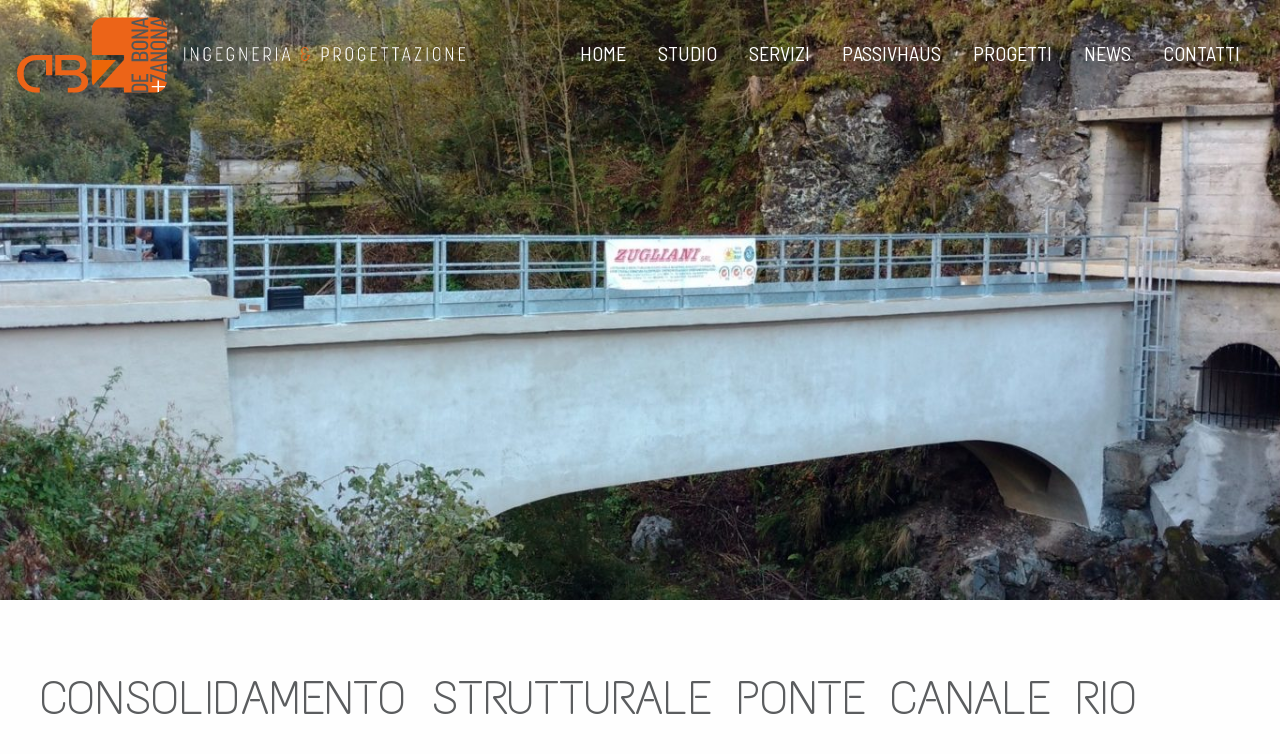

--- FILE ---
content_type: text/html; charset=UTF-8
request_url: https://www.dbzstudio.it/progetto/sistemazione-ponte-canale-rio-lozen/
body_size: 13394
content:
<!doctype html><html
class=no-js lang=it-IT><head><meta
charset="UTF-8"><meta
name="viewport" content="width=device-width, initial-scale=1.0"><meta
name='robots' content='index, follow, max-image-preview:large, max-snippet:-1, max-video-preview:-1'><title>Consolidamento strutturale ponte canale Rio Lozen - DBZ Studio</title><link
rel=canonical href=https://www.dbzstudio.it/progetto/sistemazione-ponte-canale-rio-lozen/ ><meta
property="og:locale" content="it_IT"><meta
property="og:type" content="article"><meta
property="og:title" content="Consolidamento strutturale ponte canale Rio Lozen - DBZ Studio"><meta
property="og:description" content="PROGETTAZIONE ARCHITETTONICA E STRUTTURALE ELABORAZIONE DOCUMENTAZIONE GARA D’APPALTO DIREZIONI LAVORI ARCHITETTONICA E STRUTTURALE CONTABILITA’ LAVORI COORDINAMENTO DELLA SICUREZZA IN FASE DI PROGETTAZIONE ED ESECUZIONE"><meta
property="og:url" content="https://www.dbzstudio.it/progetto/sistemazione-ponte-canale-rio-lozen/"><meta
property="og:site_name" content="DBZ Studio"><meta
property="article:modified_time" content="2019-09-27T16:31:15+00:00"><meta
property="og:image" content="https://www.dbzstudio.it/wp-content/uploads/2018/12/Ponte-canale-Lozen-Primiero-40.jpg"><meta
property="og:image:width" content="2133"><meta
property="og:image:height" content="1200"><meta
property="og:image:type" content="image/jpeg"><meta
name="twitter:card" content="summary_large_image"> <script type=application/ld+json class=yoast-schema-graph>{"@context":"https://schema.org","@graph":[{"@type":"WebPage","@id":"https://www.dbzstudio.it/progetto/sistemazione-ponte-canale-rio-lozen/","url":"https://www.dbzstudio.it/progetto/sistemazione-ponte-canale-rio-lozen/","name":"Consolidamento strutturale ponte canale Rio Lozen - DBZ Studio","isPartOf":{"@id":"https://www.dbzstudio.it/#website"},"primaryImageOfPage":{"@id":"https://www.dbzstudio.it/progetto/sistemazione-ponte-canale-rio-lozen/#primaryimage"},"image":{"@id":"https://www.dbzstudio.it/progetto/sistemazione-ponte-canale-rio-lozen/#primaryimage"},"thumbnailUrl":"https://www.dbzstudio.it/wp-content/uploads/2018/12/Ponte-canale-Lozen-Primiero-40.jpg","datePublished":"2018-12-22T16:50:38+00:00","dateModified":"2019-09-27T16:31:15+00:00","breadcrumb":{"@id":"https://www.dbzstudio.it/progetto/sistemazione-ponte-canale-rio-lozen/#breadcrumb"},"inLanguage":"it-IT","potentialAction":[{"@type":"ReadAction","target":["https://www.dbzstudio.it/progetto/sistemazione-ponte-canale-rio-lozen/"]}]},{"@type":"ImageObject","inLanguage":"it-IT","@id":"https://www.dbzstudio.it/progetto/sistemazione-ponte-canale-rio-lozen/#primaryimage","url":"https://www.dbzstudio.it/wp-content/uploads/2018/12/Ponte-canale-Lozen-Primiero-40.jpg","contentUrl":"https://www.dbzstudio.it/wp-content/uploads/2018/12/Ponte-canale-Lozen-Primiero-40.jpg","width":2133,"height":1200,"caption":"consolidamento ponte canale rio lozen"},{"@type":"BreadcrumbList","@id":"https://www.dbzstudio.it/progetto/sistemazione-ponte-canale-rio-lozen/#breadcrumb","itemListElement":[{"@type":"ListItem","position":1,"name":"Home","item":"https://www.dbzstudio.it/"},{"@type":"ListItem","position":2,"name":"Progetti","item":"https://www.dbzstudio.it/Array/"},{"@type":"ListItem","position":3,"name":"Consolidamento strutturale ponte canale Rio Lozen"}]},{"@type":"WebSite","@id":"https://www.dbzstudio.it/#website","url":"https://www.dbzstudio.it/","name":"DBZ Studio","description":"Ingegneria &amp; progettazione","potentialAction":[{"@type":"SearchAction","target":{"@type":"EntryPoint","urlTemplate":"https://www.dbzstudio.it/?s={search_term_string}"},"query-input":"required name=search_term_string"}],"inLanguage":"it-IT"}]}</script> <link
rel=dns-prefetch href=//ajax.googleapis.com><link
rel=dns-prefetch href=//www.google.com><link
rel=dns-prefetch href=//maps.googleapis.com><link
rel=dns-prefetch href=//www.googletagmanager.com><link
rel=dns-prefetch href=//stats.wp.com><link
rel=dns-prefetch href=//maxcdn.bootstrapcdn.com><link
rel=stylesheet id=wp-block-library-css href='https://www.dbzstudio.it/wp-includes/css/dist/block-library/style.min.css?ver=6.4.7' type=text/css media=all><style id=wp-block-library-inline-css>.has-text-align-justify{text-align:justify}</style><link
rel=stylesheet id=mediaelement-css href='https://www.dbzstudio.it/wp-includes/js/mediaelement/mediaelementplayer-legacy.min.css?ver=4.2.17' type=text/css media=all><link
rel=stylesheet id=wp-mediaelement-css href='https://www.dbzstudio.it/wp-includes/js/mediaelement/wp-mediaelement.min.css?ver=6.4.7' type=text/css media=all><style id=jetpack-sharing-buttons-style-inline-css>.jetpack-sharing-buttons__services-list{display:flex;flex-direction:row;flex-wrap:wrap;gap:0;list-style-type:none;margin:5px;padding:0}.jetpack-sharing-buttons__services-list.has-small-icon-size{font-size:12px}.jetpack-sharing-buttons__services-list.has-normal-icon-size{font-size:16px}.jetpack-sharing-buttons__services-list.has-large-icon-size{font-size:24px}.jetpack-sharing-buttons__services-list.has-huge-icon-size{font-size:36px}@media
print{.jetpack-sharing-buttons__services-list{display:none!important}}.editor-styles-wrapper .wp-block-jetpack-sharing-buttons{gap:0;padding-inline-start:0}ul.jetpack-sharing-buttons__services-list.has-background{padding:1.25em 2.375em}</style><style id=joinchat-button-style-inline-css>/*<![CDATA[*/.wp-block-joinchat-button{border:none!important;text-align:center}.wp-block-joinchat-button
figure{display:table;margin:0
auto;padding:0}.wp-block-joinchat-button
figcaption{font:normal normal 400 .6em/2em var(--wp--preset--font-family--system-font,sans-serif);margin:0;padding:0}.wp-block-joinchat-button .joinchat-button__qr{background-color:#fff;border:6px
solid #25d366;border-radius:30px;box-sizing:content-box;display:block;height:200px;margin:auto;overflow:hidden;padding:10px;width:200px}.wp-block-joinchat-button .joinchat-button__qr canvas,.wp-block-joinchat-button .joinchat-button__qr
img{display:block;margin:auto}.wp-block-joinchat-button .joinchat-button__link{align-items:center;background-color:#25d366;border:6px
solid #25d366;border-radius:30px;display:inline-flex;flex-flow:row nowrap;justify-content:center;line-height:1.25em;margin:0
auto;text-decoration:none}.wp-block-joinchat-button .joinchat-button__link:before{background:transparent var(--joinchat-ico) no-repeat center;background-size:100%;content:"";display:block;height:1.5em;margin:-.75em .75em -.75em 0;width:1.5em}.wp-block-joinchat-button figure+.joinchat-button__link{margin-top:10px}@media (orientation:landscape)and (min-height:481px),(orientation:portrait)and (min-width:481px){.wp-block-joinchat-button.joinchat-button--qr-only figure+.joinchat-button__link{display:none}}@media (max-width:480px),(orientation:landscape)and (max-height:480px){.wp-block-joinchat-button
figure{display:none}}/*]]>*/</style><style id=classic-theme-styles-inline-css>/*! This file is auto-generated */
.wp-block-button__link{color:#fff;background-color:#32373c;border-radius:9999px;box-shadow:none;text-decoration:none;padding:calc(.667em + 2px) calc(1.333em + 2px);font-size:1.125em}.wp-block-file__button{background:#32373c;color:#fff;text-decoration:none}</style><style id=global-styles-inline-css>/*<![CDATA[*/body{--wp--preset--color--black:#000;--wp--preset--color--cyan-bluish-gray:#abb8c3;--wp--preset--color--white:#fff;--wp--preset--color--pale-pink:#f78da7;--wp--preset--color--vivid-red:#cf2e2e;--wp--preset--color--luminous-vivid-orange:#ff6900;--wp--preset--color--luminous-vivid-amber:#fcb900;--wp--preset--color--light-green-cyan:#7bdcb5;--wp--preset--color--vivid-green-cyan:#00d084;--wp--preset--color--pale-cyan-blue:#8ed1fc;--wp--preset--color--vivid-cyan-blue:#0693e3;--wp--preset--color--vivid-purple:#9b51e0;--wp--preset--gradient--vivid-cyan-blue-to-vivid-purple:linear-gradient(135deg,rgba(6,147,227,1) 0%,rgb(155,81,224) 100%);--wp--preset--gradient--light-green-cyan-to-vivid-green-cyan:linear-gradient(135deg,rgb(122,220,180) 0%,rgb(0,208,130) 100%);--wp--preset--gradient--luminous-vivid-amber-to-luminous-vivid-orange:linear-gradient(135deg,rgba(252,185,0,1) 0%,rgba(255,105,0,1) 100%);--wp--preset--gradient--luminous-vivid-orange-to-vivid-red:linear-gradient(135deg,rgba(255,105,0,1) 0%,rgb(207,46,46) 100%);--wp--preset--gradient--very-light-gray-to-cyan-bluish-gray:linear-gradient(135deg,rgb(238,238,238) 0%,rgb(169,184,195) 100%);--wp--preset--gradient--cool-to-warm-spectrum:linear-gradient(135deg,rgb(74,234,220) 0%,rgb(151,120,209) 20%,rgb(207,42,186) 40%,rgb(238,44,130) 60%,rgb(251,105,98) 80%,rgb(254,248,76) 100%);--wp--preset--gradient--blush-light-purple:linear-gradient(135deg,rgb(255,206,236) 0%,rgb(152,150,240) 100%);--wp--preset--gradient--blush-bordeaux:linear-gradient(135deg,rgb(254,205,165) 0%,rgb(254,45,45) 50%,rgb(107,0,62) 100%);--wp--preset--gradient--luminous-dusk:linear-gradient(135deg,rgb(255,203,112) 0%,rgb(199,81,192) 50%,rgb(65,88,208) 100%);--wp--preset--gradient--pale-ocean:linear-gradient(135deg,rgb(255,245,203) 0%,rgb(182,227,212) 50%,rgb(51,167,181) 100%);--wp--preset--gradient--electric-grass:linear-gradient(135deg,rgb(202,248,128) 0%,rgb(113,206,126) 100%);--wp--preset--gradient--midnight:linear-gradient(135deg,rgb(2,3,129) 0%,rgb(40,116,252) 100%);--wp--preset--font-size--small:13px;--wp--preset--font-size--medium:20px;--wp--preset--font-size--large:36px;--wp--preset--font-size--x-large:42px;--wp--preset--spacing--20:0.44rem;--wp--preset--spacing--30:0.67rem;--wp--preset--spacing--40:1rem;--wp--preset--spacing--50:1.5rem;--wp--preset--spacing--60:2.25rem;--wp--preset--spacing--70:3.38rem;--wp--preset--spacing--80:5.06rem;--wp--preset--shadow--natural:6px 6px 9px rgba(0, 0, 0, 0.2);--wp--preset--shadow--deep:12px 12px 50px rgba(0, 0, 0, 0.4);--wp--preset--shadow--sharp:6px 6px 0px rgba(0, 0, 0, 0.2);--wp--preset--shadow--outlined:6px 6px 0px -3px rgba(255, 255, 255, 1), 6px 6px rgba(0, 0, 0, 1);--wp--preset--shadow--crisp:6px 6px 0px rgba(0, 0, 0, 1)}:where(.is-layout-flex){gap:0.5em}:where(.is-layout-grid){gap:0.5em}body .is-layout-flow>.alignleft{float:left;margin-inline-start:0;margin-inline-end:2em}body .is-layout-flow>.alignright{float:right;margin-inline-start:2em;margin-inline-end:0}body .is-layout-flow>.aligncenter{margin-left:auto !important;margin-right:auto !important}body .is-layout-constrained>.alignleft{float:left;margin-inline-start:0;margin-inline-end:2em}body .is-layout-constrained>.alignright{float:right;margin-inline-start:2em;margin-inline-end:0}body .is-layout-constrained>.aligncenter{margin-left:auto !important;margin-right:auto !important}body .is-layout-constrained>:where(:not(.alignleft):not(.alignright):not(.alignfull)){max-width:var(--wp--style--global--content-size);margin-left:auto !important;margin-right:auto !important}body .is-layout-constrained>.alignwide{max-width:var(--wp--style--global--wide-size)}body .is-layout-flex{display:flex}body .is-layout-flex{flex-wrap:wrap;align-items:center}body .is-layout-flex>*{margin:0}body .is-layout-grid{display:grid}body .is-layout-grid>*{margin:0}:where(.wp-block-columns.is-layout-flex){gap:2em}:where(.wp-block-columns.is-layout-grid){gap:2em}:where(.wp-block-post-template.is-layout-flex){gap:1.25em}:where(.wp-block-post-template.is-layout-grid){gap:1.25em}.has-black-color{color:var(--wp--preset--color--black) !important}.has-cyan-bluish-gray-color{color:var(--wp--preset--color--cyan-bluish-gray) !important}.has-white-color{color:var(--wp--preset--color--white) !important}.has-pale-pink-color{color:var(--wp--preset--color--pale-pink) !important}.has-vivid-red-color{color:var(--wp--preset--color--vivid-red) !important}.has-luminous-vivid-orange-color{color:var(--wp--preset--color--luminous-vivid-orange) !important}.has-luminous-vivid-amber-color{color:var(--wp--preset--color--luminous-vivid-amber) !important}.has-light-green-cyan-color{color:var(--wp--preset--color--light-green-cyan) !important}.has-vivid-green-cyan-color{color:var(--wp--preset--color--vivid-green-cyan) !important}.has-pale-cyan-blue-color{color:var(--wp--preset--color--pale-cyan-blue) !important}.has-vivid-cyan-blue-color{color:var(--wp--preset--color--vivid-cyan-blue) !important}.has-vivid-purple-color{color:var(--wp--preset--color--vivid-purple) !important}.has-black-background-color{background-color:var(--wp--preset--color--black) !important}.has-cyan-bluish-gray-background-color{background-color:var(--wp--preset--color--cyan-bluish-gray) !important}.has-white-background-color{background-color:var(--wp--preset--color--white) !important}.has-pale-pink-background-color{background-color:var(--wp--preset--color--pale-pink) !important}.has-vivid-red-background-color{background-color:var(--wp--preset--color--vivid-red) !important}.has-luminous-vivid-orange-background-color{background-color:var(--wp--preset--color--luminous-vivid-orange) !important}.has-luminous-vivid-amber-background-color{background-color:var(--wp--preset--color--luminous-vivid-amber) !important}.has-light-green-cyan-background-color{background-color:var(--wp--preset--color--light-green-cyan) !important}.has-vivid-green-cyan-background-color{background-color:var(--wp--preset--color--vivid-green-cyan) !important}.has-pale-cyan-blue-background-color{background-color:var(--wp--preset--color--pale-cyan-blue) !important}.has-vivid-cyan-blue-background-color{background-color:var(--wp--preset--color--vivid-cyan-blue) !important}.has-vivid-purple-background-color{background-color:var(--wp--preset--color--vivid-purple) !important}.has-black-border-color{border-color:var(--wp--preset--color--black) !important}.has-cyan-bluish-gray-border-color{border-color:var(--wp--preset--color--cyan-bluish-gray) !important}.has-white-border-color{border-color:var(--wp--preset--color--white) !important}.has-pale-pink-border-color{border-color:var(--wp--preset--color--pale-pink) !important}.has-vivid-red-border-color{border-color:var(--wp--preset--color--vivid-red) !important}.has-luminous-vivid-orange-border-color{border-color:var(--wp--preset--color--luminous-vivid-orange) !important}.has-luminous-vivid-amber-border-color{border-color:var(--wp--preset--color--luminous-vivid-amber) !important}.has-light-green-cyan-border-color{border-color:var(--wp--preset--color--light-green-cyan) !important}.has-vivid-green-cyan-border-color{border-color:var(--wp--preset--color--vivid-green-cyan) !important}.has-pale-cyan-blue-border-color{border-color:var(--wp--preset--color--pale-cyan-blue) !important}.has-vivid-cyan-blue-border-color{border-color:var(--wp--preset--color--vivid-cyan-blue) !important}.has-vivid-purple-border-color{border-color:var(--wp--preset--color--vivid-purple) !important}.has-vivid-cyan-blue-to-vivid-purple-gradient-background{background:var(--wp--preset--gradient--vivid-cyan-blue-to-vivid-purple) !important}.has-light-green-cyan-to-vivid-green-cyan-gradient-background{background:var(--wp--preset--gradient--light-green-cyan-to-vivid-green-cyan) !important}.has-luminous-vivid-amber-to-luminous-vivid-orange-gradient-background{background:var(--wp--preset--gradient--luminous-vivid-amber-to-luminous-vivid-orange) !important}.has-luminous-vivid-orange-to-vivid-red-gradient-background{background:var(--wp--preset--gradient--luminous-vivid-orange-to-vivid-red) !important}.has-very-light-gray-to-cyan-bluish-gray-gradient-background{background:var(--wp--preset--gradient--very-light-gray-to-cyan-bluish-gray) !important}.has-cool-to-warm-spectrum-gradient-background{background:var(--wp--preset--gradient--cool-to-warm-spectrum) !important}.has-blush-light-purple-gradient-background{background:var(--wp--preset--gradient--blush-light-purple) !important}.has-blush-bordeaux-gradient-background{background:var(--wp--preset--gradient--blush-bordeaux) !important}.has-luminous-dusk-gradient-background{background:var(--wp--preset--gradient--luminous-dusk) !important}.has-pale-ocean-gradient-background{background:var(--wp--preset--gradient--pale-ocean) !important}.has-electric-grass-gradient-background{background:var(--wp--preset--gradient--electric-grass) !important}.has-midnight-gradient-background{background:var(--wp--preset--gradient--midnight) !important}.has-small-font-size{font-size:var(--wp--preset--font-size--small) !important}.has-medium-font-size{font-size:var(--wp--preset--font-size--medium) !important}.has-large-font-size{font-size:var(--wp--preset--font-size--large) !important}.has-x-large-font-size{font-size:var(--wp--preset--font-size--x-large) !important}.wp-block-navigation a:where(:not(.wp-element-button)){color:inherit}:where(.wp-block-post-template.is-layout-flex){gap:1.25em}:where(.wp-block-post-template.is-layout-grid){gap:1.25em}:where(.wp-block-columns.is-layout-flex){gap:2em}:where(.wp-block-columns.is-layout-grid){gap:2em}.wp-block-pullquote{font-size:1.5em;line-height:1.6}/*]]>*/</style><link
rel=stylesheet id=contact-form-7-css href='https://www.dbzstudio.it/wp-content/plugins/contact-form-7/includes/css/styles.css?ver=5.9.2' type=text/css media=all><link
rel=stylesheet id=main-stylesheet-css href='https://www.dbzstudio.it/wp-content/themes/dbzstudio/dist/assets/css/app.css?ver=1662467867' type=text/css media=all><link
rel=stylesheet id=font-awesome-css href='https://maxcdn.bootstrapcdn.com/font-awesome/4.7.0/css/font-awesome.min.css?ver=1.0.0' type=text/css media=all><link
rel=stylesheet id=sib-front-css-css href='https://www.dbzstudio.it/wp-content/plugins/mailin/css/mailin-front.css?ver=6.4.7' type=text/css media=all> <script src="https://ajax.googleapis.com/ajax/libs/jquery/3.2.1/jquery.min.js?ver=3.2.1" id=jquery-js></script>  <script src="https://www.googletagmanager.com/gtag/js?id=G-4GFJTDK7PT" id=google_gtagjs-js async></script> <script id=google_gtagjs-js-after>window.dataLayer = window.dataLayer || [];function gtag(){dataLayer.push(arguments);}
gtag('set', 'linker', {"domains":["www.dbzstudio.it"]} );
gtag("js", new Date());
gtag("set", "developer_id.dZTNiMT", true);
gtag("config", "G-4GFJTDK7PT");</script>  <script id=sib-front-js-js-extra>var sibErrMsg = {"invalidMail":"Please fill out valid email address","requiredField":"Please fill out required fields","invalidDateFormat":"Please fill out valid date format","invalidSMSFormat":"Please fill out valid phone number"};
var ajax_sib_front_object = {"ajax_url":"https:\/\/www.dbzstudio.it\/wp-admin\/admin-ajax.php","ajax_nonce":"faa40a9b70","flag_url":"https:\/\/www.dbzstudio.it\/wp-content\/plugins\/mailin\/img\/flags\/"};</script> <script src="https://www.dbzstudio.it/wp-content/plugins/mailin/js/mailin-front.js?ver=1709027618" id=sib-front-js-js></script> <link
rel=https://api.w.org/ href=https://www.dbzstudio.it/wp-json/ ><link
rel=alternate type=application/json+oembed href="https://www.dbzstudio.it/wp-json/oembed/1.0/embed?url=https%3A%2F%2Fwww.dbzstudio.it%2Fprogetto%2Fsistemazione-ponte-canale-rio-lozen%2F"><link
rel=alternate type=text/xml+oembed href="https://www.dbzstudio.it/wp-json/oembed/1.0/embed?url=https%3A%2F%2Fwww.dbzstudio.it%2Fprogetto%2Fsistemazione-ponte-canale-rio-lozen%2F&#038;format=xml"><meta
name="generator" content="Site Kit by Google 1.122.0"><script src=https://acconsento.click/script.js id=acconsento-script data-key=K3WKrGSR9dNYmIk0sgVEJ9mUzQfdPRKXqGKnTY73></script> <style>img#wpstats{display:none}</style> <script>/*<![CDATA[*/( function( w, d, s, l, i ) {
				w[l] = w[l] || [];
				w[l].push( {'gtm.start': new Date().getTime(), event: 'gtm.js'} );
				var f = d.getElementsByTagName( s )[0],
					j = d.createElement( s ), dl = l != 'dataLayer' ? '&l=' + l : '';
				j.async = true;
				j.src = 'https://www.googletagmanager.com/gtm.js?id=' + i + dl;
				f.parentNode.insertBefore( j, f );
			} )( window, document, 'script', 'dataLayer', 'GTM-KQ3ZR2B' );/*]]>*/</script> <link
rel=icon href=https://www.dbzstudio.it/wp-content/uploads/2018/11/cropped-dbz_favicon-1-32x32.png sizes=32x32><link
rel=icon href=https://www.dbzstudio.it/wp-content/uploads/2018/11/cropped-dbz_favicon-1-192x192.png sizes=192x192><link
rel=apple-touch-icon href=https://www.dbzstudio.it/wp-content/uploads/2018/11/cropped-dbz_favicon-1-180x180.png><meta
name="msapplication-TileImage" content="https://www.dbzstudio.it/wp-content/uploads/2018/11/cropped-dbz_favicon-1-270x270.png"><style id=wp-custom-css>h4{font-size:22px}.loop.loop-progetti .progetti-post
.content__inner{min-height:180px}</style></head><body
class="progetti-template-default single single-progetti postid-618 desktop chrome offcanvas"><nav
class="mobile-off-canvas-menu off-canvas position-left" id=off-canvas-menu data-off-canvas data-auto-focus=false role=navigation><ul
id=menu-menu-mobile class="vertical menu" data-accordion-menu data-submenu-toggle=true><li
id=menu-item-413 class="menu-item menu-item-type-post_type menu-item-object-page menu-item-413"><a
href=https://www.dbzstudio.it/studio/ >Studio</a></li>
<li
id=menu-item-412 class="menu-item menu-item-type-post_type menu-item-object-page menu-item-412"><a
href=https://www.dbzstudio.it/servizi/ >Servizi</a></li>
<li
id=menu-item-1242 class="menu-item menu-item-type-custom menu-item-object-custom menu-item-1242"><a
href=https://www.dbzstudio.it/servizi/passivhaus/ >Passivhaus</a></li>
<li
id=menu-item-411 class="menu-item menu-item-type-post_type menu-item-object-page menu-item-411"><a
href=https://www.dbzstudio.it/progetti/ >Progetti</a></li>
<li
id=menu-item-410 class="menu-item menu-item-type-post_type menu-item-object-page menu-item-410"><a
href=https://www.dbzstudio.it/news/ >News</a></li>
<li
id=menu-item-408 class="menu-item menu-item-type-post_type menu-item-object-page menu-item-408"><a
href=https://www.dbzstudio.it/contatti/ >Contatti</a></li></ul></nav><div
class=off-canvas-content data-off-canvas-content><header
class=site-header role=banner><div
class="site-title-bar title-bar" ><div
class=title-bar-left>
<button
aria-label="Main Menu" class=menu-icon type=button data-toggle=off-canvas-menu></button>
<span
class="site-mobile-title title-bar-title">
<a
href=https://www.dbzstudio.it/ rel=home>
<svg
xmlns:dc=http://purl.org/dc/elements/1.1/
xmlns:cc=http://creativecommons.org/ns#
xmlns:rdf=http://www.w3.org/1999/02/22-rdf-syntax-ns#
xmlns:svg=http://www.w3.org/2000/svg
xmlns=http://www.w3.org/2000/svg
height=151.89999
width=875
xml:space=preserve
viewBox="0 0 874.99997 151.9"
y=0px
x=0px
id=dbz-studio-logo-completo
version=1.1><metadata
id=metadata101><rdf:RDF><cc:Work
rdf:about=""><dc:format>image/svg+xml</dc:format><dc:type
rdf:resource="http://purl.org/dc/dcmitype/StillImage"/><dc:title></dc:title></cc:Work></rdf:RDF></metadata><defs
id=defs99 /><style
id=style2
  >.st0{fill:#FFF}.st1{fill:#EC6418}.st2{fill:#EC6608}.st3{fill:#EF7D00}.st4{fill:#575756}</style><g
transform=matrix(1.873436,0,0,1.873436,-283.94271,-68.264996)
id=payoff>
<path
style=fill:inherit
id=path4
d="M 327.6,68.9 V 83 h -1 V 68.9 Z"
class=st0 />
<path
style=fill:inherit
id=path6
d="M 340.2,83 334.5,71.3 V 83 h -1 V 68.9 h 0.9 l 5.7,11.8 V 68.9 h 1 V 83 Z"
class=st0 />
<path
style=fill:inherit
id=path8
d="m 347.8,72.6 v 6.6 c 0,1.8 1.2,2.9 2.7,2.9 1.8,0 2.7,-1.3 2.7,-3.3 v -1.3 h -2.8 v -0.9 h 3.8 v 2.1 c 0,2.6 -1.2,4.5 -3.8,4.5 -2.2,0 -3.8,-1.6 -3.8,-3.9 v -6.6 c 0,-2.3 1.5,-4 3.8,-4 2.2,0 3.8,1.6 3.8,3.9 h -1 c 0,-1.8 -1.2,-2.8 -2.7,-2.8 -1.5,-0.1 -2.7,1 -2.7,2.8 z"
class=st0 />
<path
style=fill:inherit
id=path10
d="m 361.1,82 h 5.3 v 1 H 360 V 68.9 h 6.3 v 1 H 361 v 5.5 h 3.8 v 0.9 H 361 V 82 Z"
class=st0 />
<path
style=fill:inherit
id=path12
d="m 371.9,72.6 v 6.6 c 0,1.8 1.2,2.9 2.7,2.9 1.8,0 2.7,-1.3 2.7,-3.3 v -1.3 h -2.8 v -0.9 h 3.8 v 2.1 c 0,2.6 -1.2,4.5 -3.8,4.5 -2.2,0 -3.8,-1.6 -3.8,-3.9 v -6.6 c 0,-2.3 1.5,-4 3.8,-4 2.2,0 3.8,1.6 3.8,3.9 h -1 c 0,-1.8 -1.2,-2.8 -2.7,-2.8 -1.5,-0.1 -2.7,1 -2.7,2.8 z"
class=st0 />
<path
style=fill:inherit
id=path14
d="M 390.8,83 385.1,71.3 V 83 h -1 V 68.9 h 0.9 l 5.7,11.8 V 68.9 h 1 V 83 Z"
class=st0 />
<path
style=fill:inherit
id=path16
d="m 398.8,82 h 5.3 v 1 h -6.3 V 68.9 h 6.3 v 1 h -5.3 v 5.5 h 3.8 v 0.9 h -3.8 z"
class=st0 />
<path
style=fill:inherit
id=path18
d="M 410.4,78.5 V 83 h -1 V 68.9 h 3.3 c 2.3,0 3.8,1.3 3.8,3.8 v 2 c 0,2.2 -1.2,3.3 -2.9,3.6 l 2.9,4.7 h -1.2 l -2.7,-4.5 z m 0,-1 h 2.2 c 1.7,0 2.8,-0.8 2.8,-2.9 v -2 c 0,-1.9 -1.2,-2.7 -2.8,-2.7 h -2.2 z"
class=st0 />
<path
style=fill:inherit
id=path20
d="M 423,68.9 V 83 h -1 V 68.9 Z"
class=st0 />
<path
style=fill:inherit
id=path22
d="M 434.9,79.4 H 430 l -1,3.6 h -1.1 l 4,-14.1 h 1.1 l 3.9,14.1 h -1.1 z m -4.7,-0.9 h 4.5 l -2.2,-8.1 z"
class=st0 />
<path
style=fill:#ec6418;fill-opacity:1
id=path24
d="m 455,76.9 h 2.4 v 1 H 456 c 0,0 0,1.1 0,1.6 0,2.2 -1.6,3.7 -3.9,3.7 -2.8,0 -3.9,-1.8 -3.9,-4.4 0,-1.6 0.9,-2.6 2.1,-2.9 -1.2,-0.4 -2,-1.5 -2,-2.9 v -0.4 c 0,-2.2 1.3,-3.8 3.7,-3.8 2.2,0 3.8,1.5 3.8,3.9 h -1 c 0,-1.9 -1,-3 -2.7,-3 -1.9,0 -2.7,1.1 -2.7,3 0,1.9 0.9,2.7 2.6,2.7 h 1.3 v 0.9 h -1.5 c -1.4,0 -2.5,0.8 -2.5,2.3 v 0.3 c 0,2.1 0.9,3.3 2.8,3.3 1.6,0 2.8,-1 2.8,-3 v -2.3 z"
class=st1 />
<path
style=fill:inherit
id=path26
d="M 470.7,78.9 V 83 h -1 V 68.9 h 3.4 c 2.2,0 3.7,1.4 3.7,3.9 v 2.3 c 0,2.5 -1.5,3.8 -3.7,3.8 z m 0,-1 h 2.2 c 1.6,0 2.8,-0.9 2.8,-2.8 v -2.3 c 0,-2 -1.1,-2.8 -2.8,-2.8 h -2.2 z"
class=st0 />
<path
style=fill:inherit
id=path28
d="M 483.2,78.5 V 83 h -1 V 68.9 h 3.3 c 2.3,0 3.8,1.3 3.8,3.8 v 2 c 0,2.2 -1.2,3.3 -2.9,3.6 l 2.9,4.7 H 488 l -2.7,-4.5 z m 0,-1 h 2.2 c 1.7,0 2.8,-0.8 2.8,-2.9 v -2 c 0,-1.9 -1.2,-2.7 -2.8,-2.7 h -2.2 z"
class=st0 />
<path
style=fill:inherit
id=path30
d="m 494.4,79.2 v -6.6 c 0,-2.3 1.5,-3.9 3.8,-3.9 2.2,0 3.8,1.6 3.8,3.9 v 6.6 c 0,2.3 -1.6,3.9 -3.8,3.9 -2.2,0 -3.8,-1.6 -3.8,-3.9 z m 6.6,0 v -6.6 c 0,-1.8 -1.2,-2.9 -2.8,-2.9 -1.5,0 -2.7,1.1 -2.7,2.9 v 6.6 c 0,1.8 1.2,2.9 2.7,2.9 1.6,0 2.8,-1 2.8,-2.9 z"
class=st0 />
<path
style=fill:inherit
id=path32
d="m 508.4,72.6 v 6.6 c 0,1.8 1.2,2.9 2.7,2.9 1.8,0 2.7,-1.3 2.7,-3.3 V 77.5 H 511 v -0.9 h 3.8 v 2.1 c 0,2.6 -1.2,4.5 -3.8,4.5 -2.2,0 -3.8,-1.6 -3.8,-3.9 v -6.6 c 0,-2.3 1.5,-4 3.8,-4 2.2,0 3.7,1.6 3.8,3.9 h -1 c 0,-1.8 -1.2,-2.8 -2.7,-2.8 -1.5,-0.1 -2.7,1 -2.7,2.8 z"
class=st0 />
<path
style=fill:inherit
id=path34
d="m 521.6,82 h 5.3 v 1 h -6.3 V 68.9 h 6.3 v 1 h -5.3 v 5.5 h 3.8 v 0.9 h -3.8 z"
class=st0 />
<path
style=fill:inherit
id=path36
d="M 534.5,83 V 69.9 h -3.1 v -1 h 7.2 v 1 h -3.1 V 83 Z"
class=st0 />
<path
style=fill:inherit
id=path38
d="M 545.9,83 V 69.9 h -3.1 v -1 h 7.2 v 1 h -3 V 83 Z"
class=st0 />
<path
style=fill:inherit
id=path40
d="M 559.9,79.4 H 555 l -1,3.6 h -1 l 4,-14.1 h 1.1 L 562,83 h -1.1 z m -4.6,-0.9 h 4.4 l -2.2,-8.1 z"
class=st0 />
<path
style=fill:inherit
id=path42
d="m 566.5,68.9 h 6.9 L 567.7,82 h 5.5 v 1 h -7 l 5.7,-13.1 h -5.4 z"
class=st0 />
<path
style=fill:inherit
id=path44
d="M 579.8,68.9 V 83 h -1 V 68.9 Z"
class=st0 />
<path
style=fill:inherit
id=path46
d="m 585.4,79.2 v -6.6 c 0,-2.3 1.5,-3.9 3.8,-3.9 2.2,0 3.8,1.6 3.8,3.9 v 6.6 c 0,2.3 -1.6,3.9 -3.8,3.9 -2.2,0 -3.8,-1.6 -3.8,-3.9 z m 6.6,0 v -6.6 c 0,-1.8 -1.2,-2.9 -2.8,-2.9 -1.5,0 -2.7,1.1 -2.7,2.9 v 6.6 c 0,1.8 1.2,2.9 2.7,2.9 1.5,0 2.8,-1 2.8,-2.9 z"
class=st0 />
<path
style=fill:inherit
id=path48
d="M 605.3,83 599.6,71.3 V 83 h -1 V 68.9 h 0.9 l 5.7,11.8 V 68.9 h 1 V 83 Z"
class=st0 />
<path
style=fill:inherit
id=path50
d="m 613.3,82 h 5.3 v 1 h -6.3 V 68.9 h 6.3 v 1 h -5.3 v 5.5 h 3.8 v 0.9 h -3.8 z"
class=st0 />
</g>
<g
transform=translate(0,-1.9482421e-5)
id=g94>
<path
style=fill:#ec6418
id=path54
d="m 46.3,139.4 h -4.2 c -18.2,0 -27.2,-11.2 -27.2,-27.7 0,-16.1 10,-25.9 26.5,-25.9 h 16.9 v 29.6 H 70.5 V 75.9 H 39.6 C 15.7,75.9 2,91.5 2,111.4 c 0,23.5 16.7,37.8 37.9,37.8 h 6.4 z"
class=st1 />
<path
style=fill:#ec6418
id=path56
d="m 125.8,110 c 5.7,-1.8 11.7,-6.6 11.7,-15.6 0,-11.2 -8.1,-18.5 -24.2,-18.5 H 76.7 v 39.4 h 12 v 0 h 21.9 c 10.7,0 16.9,4.1 16.9,12.2 0,9.7 -8.1,12.2 -16.3,12.2 h -10.3 v 9.5 h 12.7 c 15.1,0 26.8,-7.1 26.8,-21.5 0,-10.9 -7.9,-15.7 -14.6,-17.7 z m -15.4,-4.2 H 88.7 V 85.5 h 22 c 8,0 14.2,2.4 14.2,10.1 0,6.6 -4.6,10.2 -14.5,10.2 z"
class=st1 />
<g
id=g64>
<path
style=fill:#ec6608
id=path58
d="m 161.4,85.7 h -13.6 v 40 c 0,3.5 0.8,6.8 2.1,9.7 l 45,-49.8 h -33.5 z"
class=st2 />
<path
style=fill:#ec6418
id=path60
d="m 210.6,75.9 v 9.4 l -48.9,54 h 48.7 v 4.8 5 0 h 60.4 c 12.9,0 23.4,-10.5 23.4,-23.4 V 26.2 C 294.2,13.3 283.7,2.8 270.8,2.8 h -99.6 c -12.9,0 -23.4,10.5 -23.4,23.4 V 76"
class=st1 />
<rect
style=fill:#ef7d00
id=rect62
height=0
width=0
class=st3
y=75.900002
x=147.8 />
</g>
<path
style=fill:#575756
id=path66
d="m 236.6,132 h 9.9 c 7.8,0 11.1,2.8 11.1,8.8 v 8.4 h -32.4 v -8.4 c 0.1,-6 3.6,-8.8 11.4,-8.8 z m -7.6,9.1 v 4.2 h 24.9 v -4.2 c 0,-3.9 -1.6,-5.3 -8.6,-5.3 H 235 c -5,0 -6,2.3 -6,5.3 z"
class=st4 />
<path
style=fill:#575756
id=path68
d="m 229,112.8 v 11.5 h 10.5 v -8.4 h 3.4 v 8.4 h 10.9 v -11.5 h 3.8 v 15.5 h -32.4 v -15.5 z"
class=st4 />
<path
style=fill:#575756
id=path70
d="m 225.2,88.2 v -8.8 c 0,-5.8 2.2,-9.6 7.3,-9.6 h 2.6 c 3.3,0 5.1,1.4 6,4 0.9,-2.7 2.6,-4.2 6,-4.2 h 3 c 5.2,0 7.4,3.9 7.4,9.6 v 9.1 z m 14.4,-9.5 c 0,-3 -1.1,-4.7 -4.3,-4.7 h -2 c -3.4,0 -4.4,2.1 -4.4,5.5 v 4.4 h 10.6 v -5.2 z m 14.2,0.5 c 0,-3.4 -0.9,-5.5 -4.5,-5.5 H 247 c -3.2,0 -4.2,2.1 -4.2,5.1 v 5.1 h 11.1 z"
class=st4 />
<path
style=fill:#575756
id=path72
d="M 248.8,66 H 234 c -5.4,0 -9.2,-3.6 -9.2,-8.8 0,-5.1 3.8,-8.8 9.2,-8.8 h 14.7 c 5.4,0 9.2,3.7 9.2,8.8 0,5.2 -3.7,8.8 -9.1,8.8 z m 0.1,-13.6 h -15.1 c -3.5,0 -5.3,2.2 -5.3,4.9 0,2.6 1.6,4.9 5.3,4.9 h 15.1 c 3.5,0 5.3,-2.2 5.3,-4.9 0,-2.6 -1.6,-4.9 -5.3,-4.9 z"
class=st4 />
<path
style=fill:#575756
id=path74
d="M 257.6,26.4 V 30 l -22.9,10.1 h 22.9 V 44 h -32.4 v -3.6 l 23.1,-10.1 h -23.1 v -3.9 c 0,0 32.4,0 32.4,0 z"
class=st4 />
<path
style=fill:#575756
id=path76
d="m 250.3,8.4 v 9.4 l 7.3,1.8 v 3.9 L 225.2,15.1 V 10.9 L 257.6,2.7 V 6.6 Z M 246.9,17 V 9.1 L 230.7,13 Z"
class=st4 />
<path
style=fill:#575756
id=path78
d="M 293.2,19.3 287,17.8 V 9.2 c -1.4,-1.3 -3,-2.5 -4.7,-3.5 l -20.4,5.2 v 4.2 l 32.2,8.3 c -0.2,-1.4 -0.5,-2.8 -0.9,-4.1 z M 283.6,17 267.4,13 283.6,9.1 Z"
class=st4 />
<polygon
style=fill:#575756
id=polygon80
points="294.3,29.9 294.3,26.4 261.9,26.4 261.9,30.2 285,30.2 261.9,40.4 261.9,43.9 294.3,43.9 294.3,40.1 271.4,40.1 "
class=st4 />
<path
style=fill:#575756
id=path82
d="m 294.3,59.9 v -5.3 c -1.1,-3.7 -4.4,-6.1 -8.8,-6.1 h -14.7 c -5.4,0 -9.2,3.7 -9.2,8.8 0,5.2 3.8,8.8 9.2,8.8 h 14.7 c 4.3,-0.1 7.7,-2.5 8.8,-6.2 z m -23.8,2.3 c -3.7,0 -5.3,-2.3 -5.3,-4.9 0,-2.7 1.7,-4.9 5.3,-4.9 h 15.1 c 3.7,0 5.3,2.3 5.3,4.9 0,2.8 -1.7,4.9 -5.3,4.9 z"
class=st4 />
<polygon
style=fill:#575756
id=polygon84
points="294.2,74.2 294.2,70.6 261.9,70.6 261.9,74.4 285,74.4 261.9,84.6 261.9,88.2 294.2,88.2 294.2,84.3 271.4,84.3 "
class=st4 />
<path
style=fill:#575756
id=path86
d="M 294.2,107.8 287,106 v -9.4 l 7.2,-1.7 V 91 l -32.4,8.2 v 4.2 l 32.4,8.4 z m -10.6,-2.6 -16.2,-4 16.2,-3.9 z"
class=st4 />
<path
style=fill:#575756
id=path88
d="m 294.2,125.7 v -12.3 h -3.8 V 124 l -28.6,-11 v 15.5 h 3.8 v -10.1 c 9.5,3.6 18.9,7.2 28.3,10.8 0.2,-1 0.3,-2.2 0.3,-3.5 z"
class=st4 />
<g
id=g92>
<path
style=fill:#ffffff
id=path90
d="m 275.8,148.6 c 0.9,-0.2 1.8,-0.5 2.7,-0.8 V 139 h 11.7 v -2.7 h -11.7 v -10.7 h -2.7 v 10.7 h -11.3 v 2.7 h 11.3 z"
class=st0 />
</g>
</g>
</svg>		</a>
</span></div></div><nav
class="site-navigation top-bar" role=navigation><div
class=top-bar-left><div
class="site-desktop-title top-bar-title">
<a
href=https://www.dbzstudio.it/ rel=home>
<svg
xmlns:dc=http://purl.org/dc/elements/1.1/
xmlns:cc=http://creativecommons.org/ns#
xmlns:rdf=http://www.w3.org/1999/02/22-rdf-syntax-ns#
xmlns:svg=http://www.w3.org/2000/svg
xmlns=http://www.w3.org/2000/svg
height=151.89999
width=875
xml:space=preserve
viewBox="0 0 874.99997 151.9"
y=0px
x=0px
id=dbz-studio-logo-completo
version=1.1><metadata
id=metadata101><rdf:RDF><cc:Work
rdf:about=""><dc:format>image/svg+xml</dc:format><dc:type
rdf:resource="http://purl.org/dc/dcmitype/StillImage"/><dc:title></dc:title></cc:Work></rdf:RDF></metadata><defs
id=defs99 /><style
id=style2
  >.st0{fill:#FFF}.st1{fill:#EC6418}.st2{fill:#EC6608}.st3{fill:#EF7D00}.st4{fill:#575756}</style><g
transform=matrix(1.873436,0,0,1.873436,-283.94271,-68.264996)
id=payoff>
<path
style=fill:inherit
id=path4
d="M 327.6,68.9 V 83 h -1 V 68.9 Z"
class=st0 />
<path
style=fill:inherit
id=path6
d="M 340.2,83 334.5,71.3 V 83 h -1 V 68.9 h 0.9 l 5.7,11.8 V 68.9 h 1 V 83 Z"
class=st0 />
<path
style=fill:inherit
id=path8
d="m 347.8,72.6 v 6.6 c 0,1.8 1.2,2.9 2.7,2.9 1.8,0 2.7,-1.3 2.7,-3.3 v -1.3 h -2.8 v -0.9 h 3.8 v 2.1 c 0,2.6 -1.2,4.5 -3.8,4.5 -2.2,0 -3.8,-1.6 -3.8,-3.9 v -6.6 c 0,-2.3 1.5,-4 3.8,-4 2.2,0 3.8,1.6 3.8,3.9 h -1 c 0,-1.8 -1.2,-2.8 -2.7,-2.8 -1.5,-0.1 -2.7,1 -2.7,2.8 z"
class=st0 />
<path
style=fill:inherit
id=path10
d="m 361.1,82 h 5.3 v 1 H 360 V 68.9 h 6.3 v 1 H 361 v 5.5 h 3.8 v 0.9 H 361 V 82 Z"
class=st0 />
<path
style=fill:inherit
id=path12
d="m 371.9,72.6 v 6.6 c 0,1.8 1.2,2.9 2.7,2.9 1.8,0 2.7,-1.3 2.7,-3.3 v -1.3 h -2.8 v -0.9 h 3.8 v 2.1 c 0,2.6 -1.2,4.5 -3.8,4.5 -2.2,0 -3.8,-1.6 -3.8,-3.9 v -6.6 c 0,-2.3 1.5,-4 3.8,-4 2.2,0 3.8,1.6 3.8,3.9 h -1 c 0,-1.8 -1.2,-2.8 -2.7,-2.8 -1.5,-0.1 -2.7,1 -2.7,2.8 z"
class=st0 />
<path
style=fill:inherit
id=path14
d="M 390.8,83 385.1,71.3 V 83 h -1 V 68.9 h 0.9 l 5.7,11.8 V 68.9 h 1 V 83 Z"
class=st0 />
<path
style=fill:inherit
id=path16
d="m 398.8,82 h 5.3 v 1 h -6.3 V 68.9 h 6.3 v 1 h -5.3 v 5.5 h 3.8 v 0.9 h -3.8 z"
class=st0 />
<path
style=fill:inherit
id=path18
d="M 410.4,78.5 V 83 h -1 V 68.9 h 3.3 c 2.3,0 3.8,1.3 3.8,3.8 v 2 c 0,2.2 -1.2,3.3 -2.9,3.6 l 2.9,4.7 h -1.2 l -2.7,-4.5 z m 0,-1 h 2.2 c 1.7,0 2.8,-0.8 2.8,-2.9 v -2 c 0,-1.9 -1.2,-2.7 -2.8,-2.7 h -2.2 z"
class=st0 />
<path
style=fill:inherit
id=path20
d="M 423,68.9 V 83 h -1 V 68.9 Z"
class=st0 />
<path
style=fill:inherit
id=path22
d="M 434.9,79.4 H 430 l -1,3.6 h -1.1 l 4,-14.1 h 1.1 l 3.9,14.1 h -1.1 z m -4.7,-0.9 h 4.5 l -2.2,-8.1 z"
class=st0 />
<path
style=fill:#ec6418;fill-opacity:1
id=path24
d="m 455,76.9 h 2.4 v 1 H 456 c 0,0 0,1.1 0,1.6 0,2.2 -1.6,3.7 -3.9,3.7 -2.8,0 -3.9,-1.8 -3.9,-4.4 0,-1.6 0.9,-2.6 2.1,-2.9 -1.2,-0.4 -2,-1.5 -2,-2.9 v -0.4 c 0,-2.2 1.3,-3.8 3.7,-3.8 2.2,0 3.8,1.5 3.8,3.9 h -1 c 0,-1.9 -1,-3 -2.7,-3 -1.9,0 -2.7,1.1 -2.7,3 0,1.9 0.9,2.7 2.6,2.7 h 1.3 v 0.9 h -1.5 c -1.4,0 -2.5,0.8 -2.5,2.3 v 0.3 c 0,2.1 0.9,3.3 2.8,3.3 1.6,0 2.8,-1 2.8,-3 v -2.3 z"
class=st1 />
<path
style=fill:inherit
id=path26
d="M 470.7,78.9 V 83 h -1 V 68.9 h 3.4 c 2.2,0 3.7,1.4 3.7,3.9 v 2.3 c 0,2.5 -1.5,3.8 -3.7,3.8 z m 0,-1 h 2.2 c 1.6,0 2.8,-0.9 2.8,-2.8 v -2.3 c 0,-2 -1.1,-2.8 -2.8,-2.8 h -2.2 z"
class=st0 />
<path
style=fill:inherit
id=path28
d="M 483.2,78.5 V 83 h -1 V 68.9 h 3.3 c 2.3,0 3.8,1.3 3.8,3.8 v 2 c 0,2.2 -1.2,3.3 -2.9,3.6 l 2.9,4.7 H 488 l -2.7,-4.5 z m 0,-1 h 2.2 c 1.7,0 2.8,-0.8 2.8,-2.9 v -2 c 0,-1.9 -1.2,-2.7 -2.8,-2.7 h -2.2 z"
class=st0 />
<path
style=fill:inherit
id=path30
d="m 494.4,79.2 v -6.6 c 0,-2.3 1.5,-3.9 3.8,-3.9 2.2,0 3.8,1.6 3.8,3.9 v 6.6 c 0,2.3 -1.6,3.9 -3.8,3.9 -2.2,0 -3.8,-1.6 -3.8,-3.9 z m 6.6,0 v -6.6 c 0,-1.8 -1.2,-2.9 -2.8,-2.9 -1.5,0 -2.7,1.1 -2.7,2.9 v 6.6 c 0,1.8 1.2,2.9 2.7,2.9 1.6,0 2.8,-1 2.8,-2.9 z"
class=st0 />
<path
style=fill:inherit
id=path32
d="m 508.4,72.6 v 6.6 c 0,1.8 1.2,2.9 2.7,2.9 1.8,0 2.7,-1.3 2.7,-3.3 V 77.5 H 511 v -0.9 h 3.8 v 2.1 c 0,2.6 -1.2,4.5 -3.8,4.5 -2.2,0 -3.8,-1.6 -3.8,-3.9 v -6.6 c 0,-2.3 1.5,-4 3.8,-4 2.2,0 3.7,1.6 3.8,3.9 h -1 c 0,-1.8 -1.2,-2.8 -2.7,-2.8 -1.5,-0.1 -2.7,1 -2.7,2.8 z"
class=st0 />
<path
style=fill:inherit
id=path34
d="m 521.6,82 h 5.3 v 1 h -6.3 V 68.9 h 6.3 v 1 h -5.3 v 5.5 h 3.8 v 0.9 h -3.8 z"
class=st0 />
<path
style=fill:inherit
id=path36
d="M 534.5,83 V 69.9 h -3.1 v -1 h 7.2 v 1 h -3.1 V 83 Z"
class=st0 />
<path
style=fill:inherit
id=path38
d="M 545.9,83 V 69.9 h -3.1 v -1 h 7.2 v 1 h -3 V 83 Z"
class=st0 />
<path
style=fill:inherit
id=path40
d="M 559.9,79.4 H 555 l -1,3.6 h -1 l 4,-14.1 h 1.1 L 562,83 h -1.1 z m -4.6,-0.9 h 4.4 l -2.2,-8.1 z"
class=st0 />
<path
style=fill:inherit
id=path42
d="m 566.5,68.9 h 6.9 L 567.7,82 h 5.5 v 1 h -7 l 5.7,-13.1 h -5.4 z"
class=st0 />
<path
style=fill:inherit
id=path44
d="M 579.8,68.9 V 83 h -1 V 68.9 Z"
class=st0 />
<path
style=fill:inherit
id=path46
d="m 585.4,79.2 v -6.6 c 0,-2.3 1.5,-3.9 3.8,-3.9 2.2,0 3.8,1.6 3.8,3.9 v 6.6 c 0,2.3 -1.6,3.9 -3.8,3.9 -2.2,0 -3.8,-1.6 -3.8,-3.9 z m 6.6,0 v -6.6 c 0,-1.8 -1.2,-2.9 -2.8,-2.9 -1.5,0 -2.7,1.1 -2.7,2.9 v 6.6 c 0,1.8 1.2,2.9 2.7,2.9 1.5,0 2.8,-1 2.8,-2.9 z"
class=st0 />
<path
style=fill:inherit
id=path48
d="M 605.3,83 599.6,71.3 V 83 h -1 V 68.9 h 0.9 l 5.7,11.8 V 68.9 h 1 V 83 Z"
class=st0 />
<path
style=fill:inherit
id=path50
d="m 613.3,82 h 5.3 v 1 h -6.3 V 68.9 h 6.3 v 1 h -5.3 v 5.5 h 3.8 v 0.9 h -3.8 z"
class=st0 />
</g>
<g
transform=translate(0,-1.9482421e-5)
id=g94>
<path
style=fill:#ec6418
id=path54
d="m 46.3,139.4 h -4.2 c -18.2,0 -27.2,-11.2 -27.2,-27.7 0,-16.1 10,-25.9 26.5,-25.9 h 16.9 v 29.6 H 70.5 V 75.9 H 39.6 C 15.7,75.9 2,91.5 2,111.4 c 0,23.5 16.7,37.8 37.9,37.8 h 6.4 z"
class=st1 />
<path
style=fill:#ec6418
id=path56
d="m 125.8,110 c 5.7,-1.8 11.7,-6.6 11.7,-15.6 0,-11.2 -8.1,-18.5 -24.2,-18.5 H 76.7 v 39.4 h 12 v 0 h 21.9 c 10.7,0 16.9,4.1 16.9,12.2 0,9.7 -8.1,12.2 -16.3,12.2 h -10.3 v 9.5 h 12.7 c 15.1,0 26.8,-7.1 26.8,-21.5 0,-10.9 -7.9,-15.7 -14.6,-17.7 z m -15.4,-4.2 H 88.7 V 85.5 h 22 c 8,0 14.2,2.4 14.2,10.1 0,6.6 -4.6,10.2 -14.5,10.2 z"
class=st1 />
<g
id=g64>
<path
style=fill:#ec6608
id=path58
d="m 161.4,85.7 h -13.6 v 40 c 0,3.5 0.8,6.8 2.1,9.7 l 45,-49.8 h -33.5 z"
class=st2 />
<path
style=fill:#ec6418
id=path60
d="m 210.6,75.9 v 9.4 l -48.9,54 h 48.7 v 4.8 5 0 h 60.4 c 12.9,0 23.4,-10.5 23.4,-23.4 V 26.2 C 294.2,13.3 283.7,2.8 270.8,2.8 h -99.6 c -12.9,0 -23.4,10.5 -23.4,23.4 V 76"
class=st1 />
<rect
style=fill:#ef7d00
id=rect62
height=0
width=0
class=st3
y=75.900002
x=147.8 />
</g>
<path
style=fill:#575756
id=path66
d="m 236.6,132 h 9.9 c 7.8,0 11.1,2.8 11.1,8.8 v 8.4 h -32.4 v -8.4 c 0.1,-6 3.6,-8.8 11.4,-8.8 z m -7.6,9.1 v 4.2 h 24.9 v -4.2 c 0,-3.9 -1.6,-5.3 -8.6,-5.3 H 235 c -5,0 -6,2.3 -6,5.3 z"
class=st4 />
<path
style=fill:#575756
id=path68
d="m 229,112.8 v 11.5 h 10.5 v -8.4 h 3.4 v 8.4 h 10.9 v -11.5 h 3.8 v 15.5 h -32.4 v -15.5 z"
class=st4 />
<path
style=fill:#575756
id=path70
d="m 225.2,88.2 v -8.8 c 0,-5.8 2.2,-9.6 7.3,-9.6 h 2.6 c 3.3,0 5.1,1.4 6,4 0.9,-2.7 2.6,-4.2 6,-4.2 h 3 c 5.2,0 7.4,3.9 7.4,9.6 v 9.1 z m 14.4,-9.5 c 0,-3 -1.1,-4.7 -4.3,-4.7 h -2 c -3.4,0 -4.4,2.1 -4.4,5.5 v 4.4 h 10.6 v -5.2 z m 14.2,0.5 c 0,-3.4 -0.9,-5.5 -4.5,-5.5 H 247 c -3.2,0 -4.2,2.1 -4.2,5.1 v 5.1 h 11.1 z"
class=st4 />
<path
style=fill:#575756
id=path72
d="M 248.8,66 H 234 c -5.4,0 -9.2,-3.6 -9.2,-8.8 0,-5.1 3.8,-8.8 9.2,-8.8 h 14.7 c 5.4,0 9.2,3.7 9.2,8.8 0,5.2 -3.7,8.8 -9.1,8.8 z m 0.1,-13.6 h -15.1 c -3.5,0 -5.3,2.2 -5.3,4.9 0,2.6 1.6,4.9 5.3,4.9 h 15.1 c 3.5,0 5.3,-2.2 5.3,-4.9 0,-2.6 -1.6,-4.9 -5.3,-4.9 z"
class=st4 />
<path
style=fill:#575756
id=path74
d="M 257.6,26.4 V 30 l -22.9,10.1 h 22.9 V 44 h -32.4 v -3.6 l 23.1,-10.1 h -23.1 v -3.9 c 0,0 32.4,0 32.4,0 z"
class=st4 />
<path
style=fill:#575756
id=path76
d="m 250.3,8.4 v 9.4 l 7.3,1.8 v 3.9 L 225.2,15.1 V 10.9 L 257.6,2.7 V 6.6 Z M 246.9,17 V 9.1 L 230.7,13 Z"
class=st4 />
<path
style=fill:#575756
id=path78
d="M 293.2,19.3 287,17.8 V 9.2 c -1.4,-1.3 -3,-2.5 -4.7,-3.5 l -20.4,5.2 v 4.2 l 32.2,8.3 c -0.2,-1.4 -0.5,-2.8 -0.9,-4.1 z M 283.6,17 267.4,13 283.6,9.1 Z"
class=st4 />
<polygon
style=fill:#575756
id=polygon80
points="294.3,29.9 294.3,26.4 261.9,26.4 261.9,30.2 285,30.2 261.9,40.4 261.9,43.9 294.3,43.9 294.3,40.1 271.4,40.1 "
class=st4 />
<path
style=fill:#575756
id=path82
d="m 294.3,59.9 v -5.3 c -1.1,-3.7 -4.4,-6.1 -8.8,-6.1 h -14.7 c -5.4,0 -9.2,3.7 -9.2,8.8 0,5.2 3.8,8.8 9.2,8.8 h 14.7 c 4.3,-0.1 7.7,-2.5 8.8,-6.2 z m -23.8,2.3 c -3.7,0 -5.3,-2.3 -5.3,-4.9 0,-2.7 1.7,-4.9 5.3,-4.9 h 15.1 c 3.7,0 5.3,2.3 5.3,4.9 0,2.8 -1.7,4.9 -5.3,4.9 z"
class=st4 />
<polygon
style=fill:#575756
id=polygon84
points="294.2,74.2 294.2,70.6 261.9,70.6 261.9,74.4 285,74.4 261.9,84.6 261.9,88.2 294.2,88.2 294.2,84.3 271.4,84.3 "
class=st4 />
<path
style=fill:#575756
id=path86
d="M 294.2,107.8 287,106 v -9.4 l 7.2,-1.7 V 91 l -32.4,8.2 v 4.2 l 32.4,8.4 z m -10.6,-2.6 -16.2,-4 16.2,-3.9 z"
class=st4 />
<path
style=fill:#575756
id=path88
d="m 294.2,125.7 v -12.3 h -3.8 V 124 l -28.6,-11 v 15.5 h 3.8 v -10.1 c 9.5,3.6 18.9,7.2 28.3,10.8 0.2,-1 0.3,-2.2 0.3,-3.5 z"
class=st4 />
<g
id=g92>
<path
style=fill:#ffffff
id=path90
d="m 275.8,148.6 c 0.9,-0.2 1.8,-0.5 2.7,-0.8 V 139 h 11.7 v -2.7 h -11.7 v -10.7 h -2.7 v 10.7 h -11.3 v 2.7 h 11.3 z"
class=st0 />
</g>
</g>
</svg>		</a></div></div><div
class=top-bar-right><ul
id=menu-menu-principale class="dropdown menu desktop-menu" data-dropdown-menu><li
id=menu-item-173 class="menu-item menu-item-type-post_type menu-item-object-page menu-item-home menu-item-173"><a
href=https://www.dbzstudio.it/ >Home</a></li>
<li
id=menu-item-172 class="menu-item menu-item-type-post_type menu-item-object-page menu-item-172"><a
href=https://www.dbzstudio.it/studio/ >Studio</a></li>
<li
id=menu-item-171 class="menu-item menu-item-type-post_type menu-item-object-page menu-item-171"><a
href=https://www.dbzstudio.it/servizi/ >Servizi</a></li>
<li
id=menu-item-1243 class="menu-item menu-item-type-custom menu-item-object-custom menu-item-1243"><a
href=https://www.dbzstudio.it/servizi/passivhaus/ >Passivhaus</a></li>
<li
id=menu-item-170 class="menu-item menu-item-type-post_type menu-item-object-page menu-item-170"><a
href=https://www.dbzstudio.it/progetti/ >Progetti</a></li>
<li
id=menu-item-169 class="menu-item menu-item-type-post_type menu-item-object-page menu-item-169"><a
href=https://www.dbzstudio.it/news/ >News</a></li>
<li
id=menu-item-168 class="menu-item menu-item-type-post_type menu-item-object-page menu-item-168"><a
href=https://www.dbzstudio.it/contatti/ >Contatti</a></li></ul></div></nav></header><header
class=featured-hero role=banner data-interchange="[https://www.dbzstudio.it/wp-content/uploads/2018/12/Ponte-canale-Lozen-Primiero-40-640x300.jpg, small], [https://www.dbzstudio.it/wp-content/uploads/2018/12/Ponte-canale-Lozen-Primiero-40-1280x500.jpg, medium], [https://www.dbzstudio.it/wp-content/uploads/2018/12/Ponte-canale-Lozen-Primiero-40-1440x600.jpg, large], [https://www.dbzstudio.it/wp-content/uploads/2018/12/Ponte-canale-Lozen-Primiero-40-1920x640.jpg, xlarge]"></header><div
class=main-container><main
class=main-content><article
id=post-618 class="progetto post-618 progetti type-progetti status-publish has-post-thumbnail hentry tipologia-industriale"><div
class=progetto__inner><header
class=progetto__header><div
class=progetto__title><h1>Consolidamento strutturale ponte canale Rio Lozen</h1></div></header><div
class="progetto__info info"><div
class=info__inner><ul
class=info__list>
<li
class="info__item item"><div
class="item__inner architectured-2"><div
class=info-item__label>
<strong>Tipologia</strong></div><div
class=info-item__value>
Industriale</div></div>
</li>
<li
class="info__item item"><div
class="item__inner architectured-3"><div
class=info-item__label>
<strong>Cliente</strong></div><div
class=info-item__value>
Primiero Energia S.p.A.</div></div>
</li>
<li
class="info__item item"><div
class="item__inner architectured-2"><div
class=info-item__label>
<strong>Oggetto</strong></div><div
class=info-item__value>
Consolidamento strutturale ponte canale Rio Lozen</div></div>
</li>
<li
class="info__item item"><div
class="item__inner architectured-1"><div
class=info-item__label>
<strong>Località</strong></div><div
class=info-item__value>
Zortea, TN, Italia</div></div>
</li>
<li
class="info__item item"><div
class="item__inner architectured-3"><div
class=info-item__label>
<strong>Inizio Lavori</strong></div><div
class=info-item__value>
21-07-2014</div></div>
</li>
<li
class="info__item item"><div
class="item__inner architectured-1"><div
class=info-item__label>
<strong>Fine lavori</strong></div><div
class=info-item__value>
12-10-2018</div></div>
</li></ul></div></div><div
class="entry-content progetto__content"><style></style><section
class="np-knot np-knot-45759 contenuto-standard "><div
class="contenuto-standard__inner np-knot__inner np-knot-45759__inner "><ul>
<li>PROGETTAZIONE ARCHITETTONICA E STRUTTURALE</li>
<li>ELABORAZIONE DOCUMENTAZIONE GARA D’APPALTO</li>
<li>DIREZIONI LAVORI ARCHITETTONICA E STRUTTURALE</li>
<li>CONTABILITA’ LAVORI</li>
<li>COORDINAMENTO DELLA SICUREZZA IN FASE DI PROGETTAZIONE ED ESECUZIONE</li></ul></div></section></div></div><div
class="progetto__gallery gallery owl-carousel owl-theme"><div
class=gallery__item data-src=https://www.dbzstudio.it/wp-content/uploads/2018/12/Ponte-canale-Lozen-Primiero-1.jpg>
<img
src=https://www.dbzstudio.it/wp-content/uploads/2018/12/Ponte-canale-Lozen-Primiero-1-1600x850.jpg width=https://www.dbzstudio.it/wp-content/uploads/2018/12/Ponte-canale-Lozen-Primiero-1-1600x850.jpg-width height=https://www.dbzstudio.it/wp-content/uploads/2018/12/Ponte-canale-Lozen-Primiero-1-1600x850.jpg-height alt="consolidamento ponte canale rio lozen"></div><div
class=gallery__item data-src=https://www.dbzstudio.it/wp-content/uploads/2018/12/Ponte-canale-Lozen-Primiero-2.jpg>
<img
src=https://www.dbzstudio.it/wp-content/uploads/2018/12/Ponte-canale-Lozen-Primiero-2-1919x850.jpg width=https://www.dbzstudio.it/wp-content/uploads/2018/12/Ponte-canale-Lozen-Primiero-2-1919x850.jpg-width height=https://www.dbzstudio.it/wp-content/uploads/2018/12/Ponte-canale-Lozen-Primiero-2-1919x850.jpg-height alt="consolidamento ponte canale rio lozen"></div><div
class=gallery__item data-src=https://www.dbzstudio.it/wp-content/uploads/2018/12/Ponte-canale-Lozen-Primiero-3.jpg>
<img
src=https://www.dbzstudio.it/wp-content/uploads/2018/12/Ponte-canale-Lozen-Primiero-3-1919x850.jpg width=https://www.dbzstudio.it/wp-content/uploads/2018/12/Ponte-canale-Lozen-Primiero-3-1919x850.jpg-width height=https://www.dbzstudio.it/wp-content/uploads/2018/12/Ponte-canale-Lozen-Primiero-3-1919x850.jpg-height alt="consolidamento ponte canale rio lozen"></div><div
class=gallery__item data-src=https://www.dbzstudio.it/wp-content/uploads/2018/12/Ponte-canale-Lozen-Primiero-4.jpg>
<img
src=https://www.dbzstudio.it/wp-content/uploads/2018/12/Ponte-canale-Lozen-Primiero-4-1919x850.jpg width=https://www.dbzstudio.it/wp-content/uploads/2018/12/Ponte-canale-Lozen-Primiero-4-1919x850.jpg-width height=https://www.dbzstudio.it/wp-content/uploads/2018/12/Ponte-canale-Lozen-Primiero-4-1919x850.jpg-height alt="consolidamento ponte canale rio lozen"></div><div
class=gallery__item data-src=https://www.dbzstudio.it/wp-content/uploads/2018/12/Ponte-canale-Lozen-Primiero-5-1920x2560.jpg>
<img
src=https://www.dbzstudio.it/wp-content/uploads/2018/12/Ponte-canale-Lozen-Primiero-5-1920x850.jpg width=https://www.dbzstudio.it/wp-content/uploads/2018/12/Ponte-canale-Lozen-Primiero-5-1920x850.jpg-width height=https://www.dbzstudio.it/wp-content/uploads/2018/12/Ponte-canale-Lozen-Primiero-5-1920x850.jpg-height alt="consolidamento ponte canale rio lozen"></div><div
class=gallery__item data-src=https://www.dbzstudio.it/wp-content/uploads/2018/12/Ponte-canale-Lozen-Primiero-6-1920x2560.jpg>
<img
src=https://www.dbzstudio.it/wp-content/uploads/2018/12/Ponte-canale-Lozen-Primiero-6-1920x850.jpg width=https://www.dbzstudio.it/wp-content/uploads/2018/12/Ponte-canale-Lozen-Primiero-6-1920x850.jpg-width height=https://www.dbzstudio.it/wp-content/uploads/2018/12/Ponte-canale-Lozen-Primiero-6-1920x850.jpg-height alt="consolidamento ponte canale rio lozen"></div><div
class=gallery__item data-src=https://www.dbzstudio.it/wp-content/uploads/2018/12/Ponte-canale-Lozen-Primiero-7-1920x2560.jpg>
<img
src=https://www.dbzstudio.it/wp-content/uploads/2018/12/Ponte-canale-Lozen-Primiero-7-1920x850.jpg width=https://www.dbzstudio.it/wp-content/uploads/2018/12/Ponte-canale-Lozen-Primiero-7-1920x850.jpg-width height=https://www.dbzstudio.it/wp-content/uploads/2018/12/Ponte-canale-Lozen-Primiero-7-1920x850.jpg-height alt="consolidamento ponte canale rio lozen"></div><div
class=gallery__item data-src=https://www.dbzstudio.it/wp-content/uploads/2018/12/Ponte-canale-Lozen-Primiero-8.jpg>
<img
src=https://www.dbzstudio.it/wp-content/uploads/2018/12/Ponte-canale-Lozen-Primiero-8-1919x850.jpg width=https://www.dbzstudio.it/wp-content/uploads/2018/12/Ponte-canale-Lozen-Primiero-8-1919x850.jpg-width height=https://www.dbzstudio.it/wp-content/uploads/2018/12/Ponte-canale-Lozen-Primiero-8-1919x850.jpg-height alt="consolidamento ponte canale rio lozen"></div><div
class=gallery__item data-src=https://www.dbzstudio.it/wp-content/uploads/2018/12/Ponte-canale-Lozen-Primiero-9.jpg>
<img
src=https://www.dbzstudio.it/wp-content/uploads/2018/12/Ponte-canale-Lozen-Primiero-9-1919x850.jpg width=https://www.dbzstudio.it/wp-content/uploads/2018/12/Ponte-canale-Lozen-Primiero-9-1919x850.jpg-width height=https://www.dbzstudio.it/wp-content/uploads/2018/12/Ponte-canale-Lozen-Primiero-9-1919x850.jpg-height alt="consolidamento ponte canale rio lozen"></div><div
class=gallery__item data-src=https://www.dbzstudio.it/wp-content/uploads/2018/12/Ponte-canale-Lozen-Primiero-10.jpg>
<img
src=https://www.dbzstudio.it/wp-content/uploads/2018/12/Ponte-canale-Lozen-Primiero-10-1919x850.jpg width=https://www.dbzstudio.it/wp-content/uploads/2018/12/Ponte-canale-Lozen-Primiero-10-1919x850.jpg-width height=https://www.dbzstudio.it/wp-content/uploads/2018/12/Ponte-canale-Lozen-Primiero-10-1919x850.jpg-height alt="consolidamento ponte canale rio lozen"></div><div
class=gallery__item data-src=https://www.dbzstudio.it/wp-content/uploads/2018/12/Ponte-canale-Lozen-Primiero-11.jpg>
<img
src=https://www.dbzstudio.it/wp-content/uploads/2018/12/Ponte-canale-Lozen-Primiero-11-1919x850.jpg width=https://www.dbzstudio.it/wp-content/uploads/2018/12/Ponte-canale-Lozen-Primiero-11-1919x850.jpg-width height=https://www.dbzstudio.it/wp-content/uploads/2018/12/Ponte-canale-Lozen-Primiero-11-1919x850.jpg-height alt="consolidamento ponte canale rio lozen"></div><div
class=gallery__item data-src=https://www.dbzstudio.it/wp-content/uploads/2018/12/Ponte-canale-Lozen-Primiero-12.jpg>
<img
src=https://www.dbzstudio.it/wp-content/uploads/2018/12/Ponte-canale-Lozen-Primiero-12-1919x850.jpg width=https://www.dbzstudio.it/wp-content/uploads/2018/12/Ponte-canale-Lozen-Primiero-12-1919x850.jpg-width height=https://www.dbzstudio.it/wp-content/uploads/2018/12/Ponte-canale-Lozen-Primiero-12-1919x850.jpg-height alt="consolidamento ponte canale rio lozen"></div><div
class=gallery__item data-src=https://www.dbzstudio.it/wp-content/uploads/2018/12/Ponte-canale-Lozen-Primiero-13-1920x2560.jpg>
<img
src=https://www.dbzstudio.it/wp-content/uploads/2018/12/Ponte-canale-Lozen-Primiero-13-1920x850.jpg width=https://www.dbzstudio.it/wp-content/uploads/2018/12/Ponte-canale-Lozen-Primiero-13-1920x850.jpg-width height=https://www.dbzstudio.it/wp-content/uploads/2018/12/Ponte-canale-Lozen-Primiero-13-1920x850.jpg-height alt="consolidamento ponte canale rio lozen"></div><div
class=gallery__item data-src=https://www.dbzstudio.it/wp-content/uploads/2018/12/Ponte-canale-Lozen-Primiero-14-1920x1080.jpg>
<img
src=https://www.dbzstudio.it/wp-content/uploads/2018/12/Ponte-canale-Lozen-Primiero-14-1920x850.jpg width=https://www.dbzstudio.it/wp-content/uploads/2018/12/Ponte-canale-Lozen-Primiero-14-1920x850.jpg-width height=https://www.dbzstudio.it/wp-content/uploads/2018/12/Ponte-canale-Lozen-Primiero-14-1920x850.jpg-height alt="consolidamento ponte canale rio lozen"></div><div
class=gallery__item data-src=https://www.dbzstudio.it/wp-content/uploads/2018/12/Ponte-canale-Lozen-Primiero-15-1920x1080.jpg>
<img
src=https://www.dbzstudio.it/wp-content/uploads/2018/12/Ponte-canale-Lozen-Primiero-15-1920x850.jpg width=https://www.dbzstudio.it/wp-content/uploads/2018/12/Ponte-canale-Lozen-Primiero-15-1920x850.jpg-width height=https://www.dbzstudio.it/wp-content/uploads/2018/12/Ponte-canale-Lozen-Primiero-15-1920x850.jpg-height alt="consolidamento ponte canale rio lozen"></div><div
class=gallery__item data-src=https://www.dbzstudio.it/wp-content/uploads/2018/12/Ponte-canale-Lozen-Primiero-16-1920x1080.jpg>
<img
src=https://www.dbzstudio.it/wp-content/uploads/2018/12/Ponte-canale-Lozen-Primiero-16-1920x850.jpg width=https://www.dbzstudio.it/wp-content/uploads/2018/12/Ponte-canale-Lozen-Primiero-16-1920x850.jpg-width height=https://www.dbzstudio.it/wp-content/uploads/2018/12/Ponte-canale-Lozen-Primiero-16-1920x850.jpg-height alt="consolidamento ponte canale rio lozen"></div><div
class=gallery__item data-src=https://www.dbzstudio.it/wp-content/uploads/2018/12/Ponte-canale-Lozen-Primiero-17-1920x1080.jpg>
<img
src=https://www.dbzstudio.it/wp-content/uploads/2018/12/Ponte-canale-Lozen-Primiero-17-1920x850.jpg width=https://www.dbzstudio.it/wp-content/uploads/2018/12/Ponte-canale-Lozen-Primiero-17-1920x850.jpg-width height=https://www.dbzstudio.it/wp-content/uploads/2018/12/Ponte-canale-Lozen-Primiero-17-1920x850.jpg-height alt="consolidamento ponte canale rio lozen"></div><div
class=gallery__item data-src=https://www.dbzstudio.it/wp-content/uploads/2018/12/Ponte-canale-Lozen-Primiero-18-1920x1080.jpg>
<img
src=https://www.dbzstudio.it/wp-content/uploads/2018/12/Ponte-canale-Lozen-Primiero-18-1920x850.jpg width=https://www.dbzstudio.it/wp-content/uploads/2018/12/Ponte-canale-Lozen-Primiero-18-1920x850.jpg-width height=https://www.dbzstudio.it/wp-content/uploads/2018/12/Ponte-canale-Lozen-Primiero-18-1920x850.jpg-height alt="consolidamento ponte canale rio lozen"></div><div
class=gallery__item data-src=https://www.dbzstudio.it/wp-content/uploads/2018/12/Ponte-canale-Lozen-Primiero-19.jpg>
<img
src=https://www.dbzstudio.it/wp-content/uploads/2018/12/Ponte-canale-Lozen-Primiero-19-1600x850.jpg width=https://www.dbzstudio.it/wp-content/uploads/2018/12/Ponte-canale-Lozen-Primiero-19-1600x850.jpg-width height=https://www.dbzstudio.it/wp-content/uploads/2018/12/Ponte-canale-Lozen-Primiero-19-1600x850.jpg-height alt="consolidamento ponte canale rio lozen"></div><div
class=gallery__item data-src=https://www.dbzstudio.it/wp-content/uploads/2018/12/Ponte-canale-Lozen-Primiero-20-1920x1080.jpg>
<img
src=https://www.dbzstudio.it/wp-content/uploads/2018/12/Ponte-canale-Lozen-Primiero-20-1920x850.jpg width=https://www.dbzstudio.it/wp-content/uploads/2018/12/Ponte-canale-Lozen-Primiero-20-1920x850.jpg-width height=https://www.dbzstudio.it/wp-content/uploads/2018/12/Ponte-canale-Lozen-Primiero-20-1920x850.jpg-height alt="consolidamento ponte canale rio lozen"></div><div
class=gallery__item data-src=https://www.dbzstudio.it/wp-content/uploads/2018/12/Ponte-canale-Lozen-Primiero-21-1920x1080.jpg>
<img
src=https://www.dbzstudio.it/wp-content/uploads/2018/12/Ponte-canale-Lozen-Primiero-21-1920x850.jpg width=https://www.dbzstudio.it/wp-content/uploads/2018/12/Ponte-canale-Lozen-Primiero-21-1920x850.jpg-width height=https://www.dbzstudio.it/wp-content/uploads/2018/12/Ponte-canale-Lozen-Primiero-21-1920x850.jpg-height alt="consolidamento ponte canale rio lozen"></div><div
class=gallery__item data-src=https://www.dbzstudio.it/wp-content/uploads/2018/12/Ponte-canale-Lozen-Primiero-22-1920x1080.jpg>
<img
src=https://www.dbzstudio.it/wp-content/uploads/2018/12/Ponte-canale-Lozen-Primiero-22-1920x850.jpg width=https://www.dbzstudio.it/wp-content/uploads/2018/12/Ponte-canale-Lozen-Primiero-22-1920x850.jpg-width height=https://www.dbzstudio.it/wp-content/uploads/2018/12/Ponte-canale-Lozen-Primiero-22-1920x850.jpg-height alt="consolidamento ponte canale rio lozen"></div><div
class=gallery__item data-src=https://www.dbzstudio.it/wp-content/uploads/2018/12/Ponte-canale-Lozen-Primiero-23.jpg>
<img
src=https://www.dbzstudio.it/wp-content/uploads/2018/12/Ponte-canale-Lozen-Primiero-23-1600x850.jpg width=https://www.dbzstudio.it/wp-content/uploads/2018/12/Ponte-canale-Lozen-Primiero-23-1600x850.jpg-width height=https://www.dbzstudio.it/wp-content/uploads/2018/12/Ponte-canale-Lozen-Primiero-23-1600x850.jpg-height alt="consolidamento ponte canale rio lozen"></div><div
class=gallery__item data-src=https://www.dbzstudio.it/wp-content/uploads/2018/12/Ponte-canale-Lozen-Primiero-24-1920x1080.jpg>
<img
src=https://www.dbzstudio.it/wp-content/uploads/2018/12/Ponte-canale-Lozen-Primiero-24-1920x850.jpg width=https://www.dbzstudio.it/wp-content/uploads/2018/12/Ponte-canale-Lozen-Primiero-24-1920x850.jpg-width height=https://www.dbzstudio.it/wp-content/uploads/2018/12/Ponte-canale-Lozen-Primiero-24-1920x850.jpg-height alt="consolidamento ponte canale rio lozen"></div><div
class=gallery__item data-src=https://www.dbzstudio.it/wp-content/uploads/2018/12/Ponte-canale-Lozen-Primiero-25-1920x1080.jpg>
<img
src=https://www.dbzstudio.it/wp-content/uploads/2018/12/Ponte-canale-Lozen-Primiero-25-1920x850.jpg width=https://www.dbzstudio.it/wp-content/uploads/2018/12/Ponte-canale-Lozen-Primiero-25-1920x850.jpg-width height=https://www.dbzstudio.it/wp-content/uploads/2018/12/Ponte-canale-Lozen-Primiero-25-1920x850.jpg-height alt="consolidamento ponte canale rio lozen"></div><div
class=gallery__item data-src=https://www.dbzstudio.it/wp-content/uploads/2018/12/Ponte-canale-Lozen-Primiero-26-1920x1080.jpg>
<img
src=https://www.dbzstudio.it/wp-content/uploads/2018/12/Ponte-canale-Lozen-Primiero-26-1920x850.jpg width=https://www.dbzstudio.it/wp-content/uploads/2018/12/Ponte-canale-Lozen-Primiero-26-1920x850.jpg-width height=https://www.dbzstudio.it/wp-content/uploads/2018/12/Ponte-canale-Lozen-Primiero-26-1920x850.jpg-height alt="consolidamento ponte canale rio lozen"></div><div
class=gallery__item data-src=https://www.dbzstudio.it/wp-content/uploads/2018/12/Ponte-canale-Lozen-Primiero-27-1920x1080.jpg>
<img
src=https://www.dbzstudio.it/wp-content/uploads/2018/12/Ponte-canale-Lozen-Primiero-27-1920x850.jpg width=https://www.dbzstudio.it/wp-content/uploads/2018/12/Ponte-canale-Lozen-Primiero-27-1920x850.jpg-width height=https://www.dbzstudio.it/wp-content/uploads/2018/12/Ponte-canale-Lozen-Primiero-27-1920x850.jpg-height alt="consolidamento ponte canale rio lozen"></div><div
class=gallery__item data-src=https://www.dbzstudio.it/wp-content/uploads/2018/12/Ponte-canale-Lozen-Primiero-28.jpg>
<img
src=https://www.dbzstudio.it/wp-content/uploads/2018/12/Ponte-canale-Lozen-Primiero-28-1600x850.jpg width=https://www.dbzstudio.it/wp-content/uploads/2018/12/Ponte-canale-Lozen-Primiero-28-1600x850.jpg-width height=https://www.dbzstudio.it/wp-content/uploads/2018/12/Ponte-canale-Lozen-Primiero-28-1600x850.jpg-height alt="consolidamento ponte canale rio lozen"></div><div
class=gallery__item data-src=https://www.dbzstudio.it/wp-content/uploads/2018/12/Ponte-canale-Lozen-Primiero-29.jpg>
<img
src=https://www.dbzstudio.it/wp-content/uploads/2018/12/Ponte-canale-Lozen-Primiero-29-1600x850.jpg width=https://www.dbzstudio.it/wp-content/uploads/2018/12/Ponte-canale-Lozen-Primiero-29-1600x850.jpg-width height=https://www.dbzstudio.it/wp-content/uploads/2018/12/Ponte-canale-Lozen-Primiero-29-1600x850.jpg-height alt="consolidamento ponte canale rio lozen"></div><div
class=gallery__item data-src=https://www.dbzstudio.it/wp-content/uploads/2018/12/Ponte-canale-Lozen-Primiero-30.jpg>
<img
src=https://www.dbzstudio.it/wp-content/uploads/2018/12/Ponte-canale-Lozen-Primiero-30-1600x850.jpg width=https://www.dbzstudio.it/wp-content/uploads/2018/12/Ponte-canale-Lozen-Primiero-30-1600x850.jpg-width height=https://www.dbzstudio.it/wp-content/uploads/2018/12/Ponte-canale-Lozen-Primiero-30-1600x850.jpg-height alt="consolidamento ponte canale rio lozen"></div><div
class=gallery__item data-src=https://www.dbzstudio.it/wp-content/uploads/2018/12/Ponte-canale-Lozen-Primiero-31-1920x1080.jpg>
<img
src=https://www.dbzstudio.it/wp-content/uploads/2018/12/Ponte-canale-Lozen-Primiero-31-1920x850.jpg width=https://www.dbzstudio.it/wp-content/uploads/2018/12/Ponte-canale-Lozen-Primiero-31-1920x850.jpg-width height=https://www.dbzstudio.it/wp-content/uploads/2018/12/Ponte-canale-Lozen-Primiero-31-1920x850.jpg-height alt="consolidamento ponte canale rio lozen"></div><div
class=gallery__item data-src=https://www.dbzstudio.it/wp-content/uploads/2018/12/Ponte-canale-Lozen-Primiero-32-1920x1080.jpg>
<img
src=https://www.dbzstudio.it/wp-content/uploads/2018/12/Ponte-canale-Lozen-Primiero-32-1920x850.jpg width=https://www.dbzstudio.it/wp-content/uploads/2018/12/Ponte-canale-Lozen-Primiero-32-1920x850.jpg-width height=https://www.dbzstudio.it/wp-content/uploads/2018/12/Ponte-canale-Lozen-Primiero-32-1920x850.jpg-height alt="consolidamento ponte canale rio lozen"></div><div
class=gallery__item data-src=https://www.dbzstudio.it/wp-content/uploads/2018/12/Ponte-canale-Lozen-Primiero-33-1920x1080.jpg>
<img
src=https://www.dbzstudio.it/wp-content/uploads/2018/12/Ponte-canale-Lozen-Primiero-33-1920x850.jpg width=https://www.dbzstudio.it/wp-content/uploads/2018/12/Ponte-canale-Lozen-Primiero-33-1920x850.jpg-width height=https://www.dbzstudio.it/wp-content/uploads/2018/12/Ponte-canale-Lozen-Primiero-33-1920x850.jpg-height alt="consolidamento ponte canale rio lozen"></div><div
class=gallery__item data-src=https://www.dbzstudio.it/wp-content/uploads/2018/12/Ponte-canale-Lozen-Primiero-34-1920x1080.jpg>
<img
src=https://www.dbzstudio.it/wp-content/uploads/2018/12/Ponte-canale-Lozen-Primiero-34-1920x850.jpg width=https://www.dbzstudio.it/wp-content/uploads/2018/12/Ponte-canale-Lozen-Primiero-34-1920x850.jpg-width height=https://www.dbzstudio.it/wp-content/uploads/2018/12/Ponte-canale-Lozen-Primiero-34-1920x850.jpg-height alt="consolidamento ponte canale rio lozen"></div><div
class=gallery__item data-src=https://www.dbzstudio.it/wp-content/uploads/2018/12/Ponte-canale-Lozen-Primiero-35-1920x1080.jpg>
<img
src=https://www.dbzstudio.it/wp-content/uploads/2018/12/Ponte-canale-Lozen-Primiero-35-1920x850.jpg width=https://www.dbzstudio.it/wp-content/uploads/2018/12/Ponte-canale-Lozen-Primiero-35-1920x850.jpg-width height=https://www.dbzstudio.it/wp-content/uploads/2018/12/Ponte-canale-Lozen-Primiero-35-1920x850.jpg-height alt="consolidamento ponte canale rio lozen"></div><div
class=gallery__item data-src=https://www.dbzstudio.it/wp-content/uploads/2018/12/Ponte-canale-Lozen-Primiero-36.jpg>
<img
src=https://www.dbzstudio.it/wp-content/uploads/2018/12/Ponte-canale-Lozen-Primiero-36-1600x850.jpg width=https://www.dbzstudio.it/wp-content/uploads/2018/12/Ponte-canale-Lozen-Primiero-36-1600x850.jpg-width height=https://www.dbzstudio.it/wp-content/uploads/2018/12/Ponte-canale-Lozen-Primiero-36-1600x850.jpg-height alt="consolidamento ponte canale rio lozen"></div><div
class=gallery__item data-src=https://www.dbzstudio.it/wp-content/uploads/2018/12/Ponte-canale-Lozen-Primiero-37-1920x1080.jpg>
<img
src=https://www.dbzstudio.it/wp-content/uploads/2018/12/Ponte-canale-Lozen-Primiero-37-1920x850.jpg width=https://www.dbzstudio.it/wp-content/uploads/2018/12/Ponte-canale-Lozen-Primiero-37-1920x850.jpg-width height=https://www.dbzstudio.it/wp-content/uploads/2018/12/Ponte-canale-Lozen-Primiero-37-1920x850.jpg-height alt="consolidamento ponte canale rio lozen"></div><div
class=gallery__item data-src=https://www.dbzstudio.it/wp-content/uploads/2018/12/Ponte-canale-Lozen-Primiero-38-1920x1080.jpg>
<img
src=https://www.dbzstudio.it/wp-content/uploads/2018/12/Ponte-canale-Lozen-Primiero-38-1920x850.jpg width=https://www.dbzstudio.it/wp-content/uploads/2018/12/Ponte-canale-Lozen-Primiero-38-1920x850.jpg-width height=https://www.dbzstudio.it/wp-content/uploads/2018/12/Ponte-canale-Lozen-Primiero-38-1920x850.jpg-height alt="consolidamento ponte canale rio lozen"></div><div
class=gallery__item data-src=https://www.dbzstudio.it/wp-content/uploads/2018/12/Ponte-canale-Lozen-Primiero-39-1920x1080.jpg>
<img
src=https://www.dbzstudio.it/wp-content/uploads/2018/12/Ponte-canale-Lozen-Primiero-39-1920x850.jpg width=https://www.dbzstudio.it/wp-content/uploads/2018/12/Ponte-canale-Lozen-Primiero-39-1920x850.jpg-width height=https://www.dbzstudio.it/wp-content/uploads/2018/12/Ponte-canale-Lozen-Primiero-39-1920x850.jpg-height alt="consolidamento ponte canale rio lozen"></div><div
class=gallery__item data-src=https://www.dbzstudio.it/wp-content/uploads/2018/12/Ponte-canale-Lozen-Primiero-40-1920x1080.jpg>
<img
src=https://www.dbzstudio.it/wp-content/uploads/2018/12/Ponte-canale-Lozen-Primiero-40-1920x850.jpg width=https://www.dbzstudio.it/wp-content/uploads/2018/12/Ponte-canale-Lozen-Primiero-40-1920x850.jpg-width height=https://www.dbzstudio.it/wp-content/uploads/2018/12/Ponte-canale-Lozen-Primiero-40-1920x850.jpg-height alt="consolidamento ponte canale rio lozen"></div></div><footer></footer></article><nav
class="navigation post-navigation" aria-label=Articoli><h2 class="screen-reader-text">Navigazione articoli</h2><div
class=nav-links><div
class=nav-previous><a
href=https://www.dbzstudio.it/progetto/consolidamento-versante-ponte-canale-val-sorda-bassa/ rel=prev>Consolidamento versante località Val Sorda Bassa</a></div><div
class=nav-next><a
href=https://www.dbzstudio.it/progetto/realizzazione-tettoia-per-deposito-sabbia-e-sale-disgelo-stradale/ rel=next>Realizzazione tettoia per deposito sabbia e sale disgelo stradale</a></div></div></nav></main></div><footer
class=footer-container><style></style><div
class=footer><div
class=footer__inner><div
class="footer__data fdata"><div
class=fdata__inner itemscope itemtype=http://schema.org/LocalBusiness><div
class="fdata__area box-1"><div
class=fdata__various><p>dott. ing. Valeria De Bona<br>
<a
href=tel:+393492864025><i
class="fa fa-mobile" aria-hidden=true></i> +39 349 2864025</a> | P.Iva 01076780251<br>
<a
href=mailto:debona@dbzstudio.it>debona@dbzstudio.it</a> | <a
href=mailto:valeria.debona@ingpec.eu>valeria.debona@ingpec.eu</a></p></div></div><div
class="fdata__area box-2"><div
class=footer__logo>
<a
href=/ rel=home>
<svg
xmlns:dc=http://purl.org/dc/elements/1.1/
xmlns:cc=http://creativecommons.org/ns#
xmlns:rdf=http://www.w3.org/1999/02/22-rdf-syntax-ns#
xmlns:svg=http://www.w3.org/2000/svg
xmlns=http://www.w3.org/2000/svg
xml:space=preserve
enable-background="new 0 0 324.725 146.479"
viewBox="0 0 291.99999 146.479"
height=146.479
width=292
y=0px
x=0px
id=dbz-logo-sintetico
version=1.1><metadata
id=metadata33><rdf:RDF><cc:Work
rdf:about=""><dc:format>image/svg+xml</dc:format><dc:type
rdf:resource="http://purl.org/dc/dcmitype/StillImage"/><dc:title></dc:title></cc:Work></rdf:RDF></metadata><defs
id=defs31 />
<rect
style=fill:#ffed00
id=rect2
height=0.035
width=0.016000001
y=35.646
x=162.79401 />
<path
style=fill:#ec6418
id=path4
d="m 44.291,136.66 h -4.199 c -18.186,0 -27.176,-11.158 -27.176,-27.691 0,-16.121 10.022,-25.938 26.452,-25.938 h 16.945 v 29.566 H 68.505 V 73.215 H 37.61 C 13.742,73.215 0,88.818 0,108.658 c 0,23.457 16.74,37.821 37.921,37.821 h 6.37 z"/>
<path
style=fill:#ec6418
id=path6
d="m 123.822,107.316 c 5.684,-1.758 11.676,-6.613 11.676,-15.605 0,-11.158 -8.058,-18.496 -24.176,-18.496 H 74.744 v 39.383 h 11.984 v -0.012 h 21.904 c 10.749,0 16.947,4.133 16.947,12.191 0,9.713 -8.061,12.193 -16.324,12.193 H 98.937 v 9.509 h 12.695 c 15.087,0 26.762,-7.133 26.762,-21.495 0,-10.849 -7.853,-15.705 -14.572,-17.668 z M 108.426,103.08 H 86.729 V 82.824 h 22.01 c 7.955,0 14.156,2.377 14.156,10.127 0,6.512 -4.547,10.129 -14.469,10.129 z"/>
<g
id=g14>
<path
style=fill:#ec6608
id=path8
d="m 159.404,83.029 h -13.603 v 40.012 c 0,3.479 0.778,6.77 2.14,9.738 l 45.047,-49.75 z"/>
<path
style=fill:#ec6418
id=path10
d="m 208.589,73.213 v 9.402 l -48.871,54.039 h 48.729 v 4.798 5.018 0.002 h 60.369 c 12.939,0 23.433,-10.491 23.433,-23.431 V 23.457 c 0,-12.939 -10.493,-23.432 -23.433,-23.432 h -99.583 c -12.941,0 -23.432,10.492 -23.432,23.432 v 49.756"/>
<rect
style=fill:#ef7d00
id=rect12
height=0.035
width=0.016000001
y=73.212997
x=145.786 />
</g>
<rect
style=fill:#DFDFDF
id=rect16
height=4.329
width=36.726002
y=25.905001
x=255.52299 />
<path
style=fill:#DFDFDF
id=path18
d="m 292.249,44.748 c -0.514,-5.832 -4.29,-8.568 -12.505,-8.568 h -11.268 c -8.868,0 -12.832,3.182 -12.938,10.016 v 9.547 h 36.71 V 44.748 Z m -4.158,6.612 h -28.273 v -4.747 c 0,-3.392 1.199,-6.052 6.781,-6.052 h 11.738 c 7.98,0 9.754,1.617 9.754,6.052 z"/>
<path
style=fill:#DFDFDF
id=path20
d="m 292.233,75.346 v -6.461 c -1.278,-4.085 -5.005,-6.78 -9.948,-6.78 h -26.762 v 4.435 h 26.918 c 4.174,0 6,2.66 6,5.582 0,3.077 -1.982,5.529 -6,5.529 h -26.918 v 4.381 h 26.762 c 4.944,-10e-4 8.67,-2.628 9.948,-6.686 z"/>
<polygon
style=fill:#DFDFDF
id=polygon22
points="259.802,86.308 255.523,86.308 255.523,104.827 259.802,104.827 259.802,97.838 292.249,97.838 292.249,93.403 259.802,93.403 "/>
<path
style=fill:#DFDFDF
id=path24
d="m 283.329,111.086 c 3.547,0 5.269,2.296 5.269,5.426 0,3.339 -1.879,5.738 -6.313,5.738 v 4.33 c 5.295,0 8.72,-2.456 9.964,-6.387 v -7.365 c -1.199,-3.841 -4.4,-6.072 -9.13,-6.072 -11.163,0 -11.215,15.024 -19.197,15.024 -2.974,0 -4.747,-1.981 -4.747,-5.06 0,-3.131 1.931,-5.373 6.052,-5.373 v -4.33 c -6.521,0 -10.225,3.965 -10.225,9.703 0,6.104 3.756,9.39 8.92,9.39 10.747,0 10.904,-15.024 19.407,-15.024 z"/>
<path
style=fill:#DFDFDF
id=path26
d="m 290.889,15.641 c -0.654,-1.855 -1.533,-3.605 -2.608,-5.214 -0.204,2.872 -2.173,5.054 -5.953,5.054 h -17.039 c -4.155,0 -5.974,-2.598 -5.974,-5.559 0,-3.065 1.974,-5.507 5.974,-5.507 h 17.039 c 0.053,0 0.101,0.005 0.151,0.006 C 278.627,1.643 273.9,0 268.789,0 h -3.293 c -6.13,0 -10.441,4.156 -10.441,9.922 0,5.87 4.312,9.921 10.441,9.921 h 16.675 c 3.831,0 6.932,-1.582 8.718,-4.202 z"/>
</svg>  </a></div><div
itemprop=legalName class="fdata__ragsoc blindhelper">
DBZ Studio</div><ul
class=fdata__sedi>
<li
itemprop=location class=fdata__sede><div></div>
Via Visome, 75/B, 32100 Belluno BL, Italia
</li></ul><ul
class=fdata-email__list>
<li
itemprop=email class=fdata-email__item>
<a
href=mailto:info@dbzstudio.it><i
class="fa fa-envelope-o" aria-hidden=true></i> info@dbzstudio.it</a>
</li></ul><ul
class=fdata-tel__list>
<li
itemprop=telephone class=fdata-tel__item>
<a
href=tel:// ></a>
</li></ul></div><div
class="fdata__area box-3"><div
class=fdata__various><p>dott. ing. Daniel Zanona<br>
<a
href=tel:+393475177219><i
class="fa fa-mobile" aria-hidden=true></i> +39 347 5177219</a> | P.Iva 01044750253<br>
<a
href=mailto:zanona@dbzstudio.it>zanona@dbzstudio.it</a> | <a
href=mailto:daniel.zanona@ingpec.eu>daniel.zanona@ingpec.eu</a></p></div></div></div><div
class=fdata__below><div
class=fdata__area><ul
class="fdata__legal legal-notes no-bullet">
<li
class=legal-notes__item>
<a
href=https://acconsento.click/cookies/htmlpage/it/3676 target=_blank>Cookie policy</a>
</li>
<li
class=legal-notes__item>
<a
href=https://acconsento.click/informative/htmlpage/3676/it target=_blank>Privacy policy</a>
</li></ul></div><div
class=fdata__area><ul
class="fdata__social social no-bullet">
<li
class=social__item>
<a
href=https://www.facebook.com target=_blank>
<i
class="fa fa fa-facebook-square" aria-hidden=true></i>  </a>
</li>
<li
class=social__item>
<a
href=https://www.instagram.com target=_blank>
<i
class="fa fa fa-instagram" aria-hidden=true></i>  </a>
</li>
<li
class=social__item>
<a
href=https://www.linkedin.com target=_blank>
<i
class="fa fa fa-linkedin-square" aria-hidden=true></i>  </a>
</li></ul></div><div
class=fdata__area><ul
class="fdata__credits credits no-bullet">
<li
class=credits__item>
Made by <a
href=https://www.nodopiano.it target=_blank>Nodopiano</a>
</li></ul></div></div></div></div></div></footer></div>
<noscript>
<iframe
src="https://www.googletagmanager.com/ns.html?id=GTM-KQ3ZR2B" height=0 width=0 style=display:none;visibility:hidden></iframe>
</noscript>
 <script src="https://www.dbzstudio.it/wp-content/plugins/contact-form-7/includes/swv/js/index.js?ver=5.9.2" id=swv-js></script> <script id=contact-form-7-js-extra>var wpcf7 = {"api":{"root":"https:\/\/www.dbzstudio.it\/wp-json\/","namespace":"contact-form-7\/v1"},"cached":"1"};</script> <script src="https://www.dbzstudio.it/wp-content/plugins/contact-form-7/includes/js/index.js?ver=5.9.2" id=contact-form-7-js></script> <script src="https://www.google.com/recaptcha/api.js?ver=1.0.0" id=recaptcha-js></script> <script src="https://maps.googleapis.com/maps/api/js?key=AIzaSyA47QUETPqWJLFsm3FlobkNxlqNbNppoCo&amp;ver=1.0.0" id=google-maps-js></script> <script src="https://www.dbzstudio.it/wp-content/themes/dbzstudio/dist/assets/js/app.js?ver=1662467867" id=foundation-js></script> <script src="https://www.google.com/recaptcha/api.js?render=6LeKVLoUAAAAAFjcB-7_1BcXADEu4-HCX192KftG&amp;ver=3.0" id=google-recaptcha-js></script> <script src="https://www.dbzstudio.it/wp-includes/js/dist/vendor/wp-polyfill-inert.min.js?ver=3.1.2" id=wp-polyfill-inert-js></script> <script src="https://www.dbzstudio.it/wp-includes/js/dist/vendor/regenerator-runtime.min.js?ver=0.14.0" id=regenerator-runtime-js></script> <script src="https://www.dbzstudio.it/wp-includes/js/dist/vendor/wp-polyfill.min.js?ver=3.15.0" id=wp-polyfill-js></script> <script id=wpcf7-recaptcha-js-extra>var wpcf7_recaptcha = {"sitekey":"6LeKVLoUAAAAAFjcB-7_1BcXADEu4-HCX192KftG","actions":{"homepage":"homepage","contactform":"contactform"}};</script> <script src="https://www.dbzstudio.it/wp-content/plugins/contact-form-7/modules/recaptcha/index.js?ver=5.9.2" id=wpcf7-recaptcha-js></script> <script src=https://stats.wp.com/e-202604.js id=jetpack-stats-js data-wp-strategy=defer></script> <script id=jetpack-stats-js-after>_stq = window._stq || [];
_stq.push([ "view", JSON.parse("{\"v\":\"ext\",\"blog\":\"230059880\",\"post\":\"618\",\"tz\":\"1\",\"srv\":\"www.dbzstudio.it\",\"j\":\"1:13.2.3\"}") ]);
_stq.push([ "clickTrackerInit", "230059880", "618" ]);</script> <script src=https://ajax.googleapis.com/ajax/libs/webfont/1.6.26/webfont.js></script> <script>WebFont.load({
    google: {
      families: ['Text+Me+One', 'Barlow+Semi+Condensed:400,600']
    }
  });</script> </body></html>

--- FILE ---
content_type: text/html; charset=utf-8
request_url: https://www.google.com/recaptcha/api2/anchor?ar=1&k=6LeKVLoUAAAAAFjcB-7_1BcXADEu4-HCX192KftG&co=aHR0cHM6Ly93d3cuZGJ6c3R1ZGlvLml0OjQ0Mw..&hl=en&v=PoyoqOPhxBO7pBk68S4YbpHZ&size=invisible&anchor-ms=20000&execute-ms=30000&cb=4c8zwro3u7cv
body_size: 48713
content:
<!DOCTYPE HTML><html dir="ltr" lang="en"><head><meta http-equiv="Content-Type" content="text/html; charset=UTF-8">
<meta http-equiv="X-UA-Compatible" content="IE=edge">
<title>reCAPTCHA</title>
<style type="text/css">
/* cyrillic-ext */
@font-face {
  font-family: 'Roboto';
  font-style: normal;
  font-weight: 400;
  font-stretch: 100%;
  src: url(//fonts.gstatic.com/s/roboto/v48/KFO7CnqEu92Fr1ME7kSn66aGLdTylUAMa3GUBHMdazTgWw.woff2) format('woff2');
  unicode-range: U+0460-052F, U+1C80-1C8A, U+20B4, U+2DE0-2DFF, U+A640-A69F, U+FE2E-FE2F;
}
/* cyrillic */
@font-face {
  font-family: 'Roboto';
  font-style: normal;
  font-weight: 400;
  font-stretch: 100%;
  src: url(//fonts.gstatic.com/s/roboto/v48/KFO7CnqEu92Fr1ME7kSn66aGLdTylUAMa3iUBHMdazTgWw.woff2) format('woff2');
  unicode-range: U+0301, U+0400-045F, U+0490-0491, U+04B0-04B1, U+2116;
}
/* greek-ext */
@font-face {
  font-family: 'Roboto';
  font-style: normal;
  font-weight: 400;
  font-stretch: 100%;
  src: url(//fonts.gstatic.com/s/roboto/v48/KFO7CnqEu92Fr1ME7kSn66aGLdTylUAMa3CUBHMdazTgWw.woff2) format('woff2');
  unicode-range: U+1F00-1FFF;
}
/* greek */
@font-face {
  font-family: 'Roboto';
  font-style: normal;
  font-weight: 400;
  font-stretch: 100%;
  src: url(//fonts.gstatic.com/s/roboto/v48/KFO7CnqEu92Fr1ME7kSn66aGLdTylUAMa3-UBHMdazTgWw.woff2) format('woff2');
  unicode-range: U+0370-0377, U+037A-037F, U+0384-038A, U+038C, U+038E-03A1, U+03A3-03FF;
}
/* math */
@font-face {
  font-family: 'Roboto';
  font-style: normal;
  font-weight: 400;
  font-stretch: 100%;
  src: url(//fonts.gstatic.com/s/roboto/v48/KFO7CnqEu92Fr1ME7kSn66aGLdTylUAMawCUBHMdazTgWw.woff2) format('woff2');
  unicode-range: U+0302-0303, U+0305, U+0307-0308, U+0310, U+0312, U+0315, U+031A, U+0326-0327, U+032C, U+032F-0330, U+0332-0333, U+0338, U+033A, U+0346, U+034D, U+0391-03A1, U+03A3-03A9, U+03B1-03C9, U+03D1, U+03D5-03D6, U+03F0-03F1, U+03F4-03F5, U+2016-2017, U+2034-2038, U+203C, U+2040, U+2043, U+2047, U+2050, U+2057, U+205F, U+2070-2071, U+2074-208E, U+2090-209C, U+20D0-20DC, U+20E1, U+20E5-20EF, U+2100-2112, U+2114-2115, U+2117-2121, U+2123-214F, U+2190, U+2192, U+2194-21AE, U+21B0-21E5, U+21F1-21F2, U+21F4-2211, U+2213-2214, U+2216-22FF, U+2308-230B, U+2310, U+2319, U+231C-2321, U+2336-237A, U+237C, U+2395, U+239B-23B7, U+23D0, U+23DC-23E1, U+2474-2475, U+25AF, U+25B3, U+25B7, U+25BD, U+25C1, U+25CA, U+25CC, U+25FB, U+266D-266F, U+27C0-27FF, U+2900-2AFF, U+2B0E-2B11, U+2B30-2B4C, U+2BFE, U+3030, U+FF5B, U+FF5D, U+1D400-1D7FF, U+1EE00-1EEFF;
}
/* symbols */
@font-face {
  font-family: 'Roboto';
  font-style: normal;
  font-weight: 400;
  font-stretch: 100%;
  src: url(//fonts.gstatic.com/s/roboto/v48/KFO7CnqEu92Fr1ME7kSn66aGLdTylUAMaxKUBHMdazTgWw.woff2) format('woff2');
  unicode-range: U+0001-000C, U+000E-001F, U+007F-009F, U+20DD-20E0, U+20E2-20E4, U+2150-218F, U+2190, U+2192, U+2194-2199, U+21AF, U+21E6-21F0, U+21F3, U+2218-2219, U+2299, U+22C4-22C6, U+2300-243F, U+2440-244A, U+2460-24FF, U+25A0-27BF, U+2800-28FF, U+2921-2922, U+2981, U+29BF, U+29EB, U+2B00-2BFF, U+4DC0-4DFF, U+FFF9-FFFB, U+10140-1018E, U+10190-1019C, U+101A0, U+101D0-101FD, U+102E0-102FB, U+10E60-10E7E, U+1D2C0-1D2D3, U+1D2E0-1D37F, U+1F000-1F0FF, U+1F100-1F1AD, U+1F1E6-1F1FF, U+1F30D-1F30F, U+1F315, U+1F31C, U+1F31E, U+1F320-1F32C, U+1F336, U+1F378, U+1F37D, U+1F382, U+1F393-1F39F, U+1F3A7-1F3A8, U+1F3AC-1F3AF, U+1F3C2, U+1F3C4-1F3C6, U+1F3CA-1F3CE, U+1F3D4-1F3E0, U+1F3ED, U+1F3F1-1F3F3, U+1F3F5-1F3F7, U+1F408, U+1F415, U+1F41F, U+1F426, U+1F43F, U+1F441-1F442, U+1F444, U+1F446-1F449, U+1F44C-1F44E, U+1F453, U+1F46A, U+1F47D, U+1F4A3, U+1F4B0, U+1F4B3, U+1F4B9, U+1F4BB, U+1F4BF, U+1F4C8-1F4CB, U+1F4D6, U+1F4DA, U+1F4DF, U+1F4E3-1F4E6, U+1F4EA-1F4ED, U+1F4F7, U+1F4F9-1F4FB, U+1F4FD-1F4FE, U+1F503, U+1F507-1F50B, U+1F50D, U+1F512-1F513, U+1F53E-1F54A, U+1F54F-1F5FA, U+1F610, U+1F650-1F67F, U+1F687, U+1F68D, U+1F691, U+1F694, U+1F698, U+1F6AD, U+1F6B2, U+1F6B9-1F6BA, U+1F6BC, U+1F6C6-1F6CF, U+1F6D3-1F6D7, U+1F6E0-1F6EA, U+1F6F0-1F6F3, U+1F6F7-1F6FC, U+1F700-1F7FF, U+1F800-1F80B, U+1F810-1F847, U+1F850-1F859, U+1F860-1F887, U+1F890-1F8AD, U+1F8B0-1F8BB, U+1F8C0-1F8C1, U+1F900-1F90B, U+1F93B, U+1F946, U+1F984, U+1F996, U+1F9E9, U+1FA00-1FA6F, U+1FA70-1FA7C, U+1FA80-1FA89, U+1FA8F-1FAC6, U+1FACE-1FADC, U+1FADF-1FAE9, U+1FAF0-1FAF8, U+1FB00-1FBFF;
}
/* vietnamese */
@font-face {
  font-family: 'Roboto';
  font-style: normal;
  font-weight: 400;
  font-stretch: 100%;
  src: url(//fonts.gstatic.com/s/roboto/v48/KFO7CnqEu92Fr1ME7kSn66aGLdTylUAMa3OUBHMdazTgWw.woff2) format('woff2');
  unicode-range: U+0102-0103, U+0110-0111, U+0128-0129, U+0168-0169, U+01A0-01A1, U+01AF-01B0, U+0300-0301, U+0303-0304, U+0308-0309, U+0323, U+0329, U+1EA0-1EF9, U+20AB;
}
/* latin-ext */
@font-face {
  font-family: 'Roboto';
  font-style: normal;
  font-weight: 400;
  font-stretch: 100%;
  src: url(//fonts.gstatic.com/s/roboto/v48/KFO7CnqEu92Fr1ME7kSn66aGLdTylUAMa3KUBHMdazTgWw.woff2) format('woff2');
  unicode-range: U+0100-02BA, U+02BD-02C5, U+02C7-02CC, U+02CE-02D7, U+02DD-02FF, U+0304, U+0308, U+0329, U+1D00-1DBF, U+1E00-1E9F, U+1EF2-1EFF, U+2020, U+20A0-20AB, U+20AD-20C0, U+2113, U+2C60-2C7F, U+A720-A7FF;
}
/* latin */
@font-face {
  font-family: 'Roboto';
  font-style: normal;
  font-weight: 400;
  font-stretch: 100%;
  src: url(//fonts.gstatic.com/s/roboto/v48/KFO7CnqEu92Fr1ME7kSn66aGLdTylUAMa3yUBHMdazQ.woff2) format('woff2');
  unicode-range: U+0000-00FF, U+0131, U+0152-0153, U+02BB-02BC, U+02C6, U+02DA, U+02DC, U+0304, U+0308, U+0329, U+2000-206F, U+20AC, U+2122, U+2191, U+2193, U+2212, U+2215, U+FEFF, U+FFFD;
}
/* cyrillic-ext */
@font-face {
  font-family: 'Roboto';
  font-style: normal;
  font-weight: 500;
  font-stretch: 100%;
  src: url(//fonts.gstatic.com/s/roboto/v48/KFO7CnqEu92Fr1ME7kSn66aGLdTylUAMa3GUBHMdazTgWw.woff2) format('woff2');
  unicode-range: U+0460-052F, U+1C80-1C8A, U+20B4, U+2DE0-2DFF, U+A640-A69F, U+FE2E-FE2F;
}
/* cyrillic */
@font-face {
  font-family: 'Roboto';
  font-style: normal;
  font-weight: 500;
  font-stretch: 100%;
  src: url(//fonts.gstatic.com/s/roboto/v48/KFO7CnqEu92Fr1ME7kSn66aGLdTylUAMa3iUBHMdazTgWw.woff2) format('woff2');
  unicode-range: U+0301, U+0400-045F, U+0490-0491, U+04B0-04B1, U+2116;
}
/* greek-ext */
@font-face {
  font-family: 'Roboto';
  font-style: normal;
  font-weight: 500;
  font-stretch: 100%;
  src: url(//fonts.gstatic.com/s/roboto/v48/KFO7CnqEu92Fr1ME7kSn66aGLdTylUAMa3CUBHMdazTgWw.woff2) format('woff2');
  unicode-range: U+1F00-1FFF;
}
/* greek */
@font-face {
  font-family: 'Roboto';
  font-style: normal;
  font-weight: 500;
  font-stretch: 100%;
  src: url(//fonts.gstatic.com/s/roboto/v48/KFO7CnqEu92Fr1ME7kSn66aGLdTylUAMa3-UBHMdazTgWw.woff2) format('woff2');
  unicode-range: U+0370-0377, U+037A-037F, U+0384-038A, U+038C, U+038E-03A1, U+03A3-03FF;
}
/* math */
@font-face {
  font-family: 'Roboto';
  font-style: normal;
  font-weight: 500;
  font-stretch: 100%;
  src: url(//fonts.gstatic.com/s/roboto/v48/KFO7CnqEu92Fr1ME7kSn66aGLdTylUAMawCUBHMdazTgWw.woff2) format('woff2');
  unicode-range: U+0302-0303, U+0305, U+0307-0308, U+0310, U+0312, U+0315, U+031A, U+0326-0327, U+032C, U+032F-0330, U+0332-0333, U+0338, U+033A, U+0346, U+034D, U+0391-03A1, U+03A3-03A9, U+03B1-03C9, U+03D1, U+03D5-03D6, U+03F0-03F1, U+03F4-03F5, U+2016-2017, U+2034-2038, U+203C, U+2040, U+2043, U+2047, U+2050, U+2057, U+205F, U+2070-2071, U+2074-208E, U+2090-209C, U+20D0-20DC, U+20E1, U+20E5-20EF, U+2100-2112, U+2114-2115, U+2117-2121, U+2123-214F, U+2190, U+2192, U+2194-21AE, U+21B0-21E5, U+21F1-21F2, U+21F4-2211, U+2213-2214, U+2216-22FF, U+2308-230B, U+2310, U+2319, U+231C-2321, U+2336-237A, U+237C, U+2395, U+239B-23B7, U+23D0, U+23DC-23E1, U+2474-2475, U+25AF, U+25B3, U+25B7, U+25BD, U+25C1, U+25CA, U+25CC, U+25FB, U+266D-266F, U+27C0-27FF, U+2900-2AFF, U+2B0E-2B11, U+2B30-2B4C, U+2BFE, U+3030, U+FF5B, U+FF5D, U+1D400-1D7FF, U+1EE00-1EEFF;
}
/* symbols */
@font-face {
  font-family: 'Roboto';
  font-style: normal;
  font-weight: 500;
  font-stretch: 100%;
  src: url(//fonts.gstatic.com/s/roboto/v48/KFO7CnqEu92Fr1ME7kSn66aGLdTylUAMaxKUBHMdazTgWw.woff2) format('woff2');
  unicode-range: U+0001-000C, U+000E-001F, U+007F-009F, U+20DD-20E0, U+20E2-20E4, U+2150-218F, U+2190, U+2192, U+2194-2199, U+21AF, U+21E6-21F0, U+21F3, U+2218-2219, U+2299, U+22C4-22C6, U+2300-243F, U+2440-244A, U+2460-24FF, U+25A0-27BF, U+2800-28FF, U+2921-2922, U+2981, U+29BF, U+29EB, U+2B00-2BFF, U+4DC0-4DFF, U+FFF9-FFFB, U+10140-1018E, U+10190-1019C, U+101A0, U+101D0-101FD, U+102E0-102FB, U+10E60-10E7E, U+1D2C0-1D2D3, U+1D2E0-1D37F, U+1F000-1F0FF, U+1F100-1F1AD, U+1F1E6-1F1FF, U+1F30D-1F30F, U+1F315, U+1F31C, U+1F31E, U+1F320-1F32C, U+1F336, U+1F378, U+1F37D, U+1F382, U+1F393-1F39F, U+1F3A7-1F3A8, U+1F3AC-1F3AF, U+1F3C2, U+1F3C4-1F3C6, U+1F3CA-1F3CE, U+1F3D4-1F3E0, U+1F3ED, U+1F3F1-1F3F3, U+1F3F5-1F3F7, U+1F408, U+1F415, U+1F41F, U+1F426, U+1F43F, U+1F441-1F442, U+1F444, U+1F446-1F449, U+1F44C-1F44E, U+1F453, U+1F46A, U+1F47D, U+1F4A3, U+1F4B0, U+1F4B3, U+1F4B9, U+1F4BB, U+1F4BF, U+1F4C8-1F4CB, U+1F4D6, U+1F4DA, U+1F4DF, U+1F4E3-1F4E6, U+1F4EA-1F4ED, U+1F4F7, U+1F4F9-1F4FB, U+1F4FD-1F4FE, U+1F503, U+1F507-1F50B, U+1F50D, U+1F512-1F513, U+1F53E-1F54A, U+1F54F-1F5FA, U+1F610, U+1F650-1F67F, U+1F687, U+1F68D, U+1F691, U+1F694, U+1F698, U+1F6AD, U+1F6B2, U+1F6B9-1F6BA, U+1F6BC, U+1F6C6-1F6CF, U+1F6D3-1F6D7, U+1F6E0-1F6EA, U+1F6F0-1F6F3, U+1F6F7-1F6FC, U+1F700-1F7FF, U+1F800-1F80B, U+1F810-1F847, U+1F850-1F859, U+1F860-1F887, U+1F890-1F8AD, U+1F8B0-1F8BB, U+1F8C0-1F8C1, U+1F900-1F90B, U+1F93B, U+1F946, U+1F984, U+1F996, U+1F9E9, U+1FA00-1FA6F, U+1FA70-1FA7C, U+1FA80-1FA89, U+1FA8F-1FAC6, U+1FACE-1FADC, U+1FADF-1FAE9, U+1FAF0-1FAF8, U+1FB00-1FBFF;
}
/* vietnamese */
@font-face {
  font-family: 'Roboto';
  font-style: normal;
  font-weight: 500;
  font-stretch: 100%;
  src: url(//fonts.gstatic.com/s/roboto/v48/KFO7CnqEu92Fr1ME7kSn66aGLdTylUAMa3OUBHMdazTgWw.woff2) format('woff2');
  unicode-range: U+0102-0103, U+0110-0111, U+0128-0129, U+0168-0169, U+01A0-01A1, U+01AF-01B0, U+0300-0301, U+0303-0304, U+0308-0309, U+0323, U+0329, U+1EA0-1EF9, U+20AB;
}
/* latin-ext */
@font-face {
  font-family: 'Roboto';
  font-style: normal;
  font-weight: 500;
  font-stretch: 100%;
  src: url(//fonts.gstatic.com/s/roboto/v48/KFO7CnqEu92Fr1ME7kSn66aGLdTylUAMa3KUBHMdazTgWw.woff2) format('woff2');
  unicode-range: U+0100-02BA, U+02BD-02C5, U+02C7-02CC, U+02CE-02D7, U+02DD-02FF, U+0304, U+0308, U+0329, U+1D00-1DBF, U+1E00-1E9F, U+1EF2-1EFF, U+2020, U+20A0-20AB, U+20AD-20C0, U+2113, U+2C60-2C7F, U+A720-A7FF;
}
/* latin */
@font-face {
  font-family: 'Roboto';
  font-style: normal;
  font-weight: 500;
  font-stretch: 100%;
  src: url(//fonts.gstatic.com/s/roboto/v48/KFO7CnqEu92Fr1ME7kSn66aGLdTylUAMa3yUBHMdazQ.woff2) format('woff2');
  unicode-range: U+0000-00FF, U+0131, U+0152-0153, U+02BB-02BC, U+02C6, U+02DA, U+02DC, U+0304, U+0308, U+0329, U+2000-206F, U+20AC, U+2122, U+2191, U+2193, U+2212, U+2215, U+FEFF, U+FFFD;
}
/* cyrillic-ext */
@font-face {
  font-family: 'Roboto';
  font-style: normal;
  font-weight: 900;
  font-stretch: 100%;
  src: url(//fonts.gstatic.com/s/roboto/v48/KFO7CnqEu92Fr1ME7kSn66aGLdTylUAMa3GUBHMdazTgWw.woff2) format('woff2');
  unicode-range: U+0460-052F, U+1C80-1C8A, U+20B4, U+2DE0-2DFF, U+A640-A69F, U+FE2E-FE2F;
}
/* cyrillic */
@font-face {
  font-family: 'Roboto';
  font-style: normal;
  font-weight: 900;
  font-stretch: 100%;
  src: url(//fonts.gstatic.com/s/roboto/v48/KFO7CnqEu92Fr1ME7kSn66aGLdTylUAMa3iUBHMdazTgWw.woff2) format('woff2');
  unicode-range: U+0301, U+0400-045F, U+0490-0491, U+04B0-04B1, U+2116;
}
/* greek-ext */
@font-face {
  font-family: 'Roboto';
  font-style: normal;
  font-weight: 900;
  font-stretch: 100%;
  src: url(//fonts.gstatic.com/s/roboto/v48/KFO7CnqEu92Fr1ME7kSn66aGLdTylUAMa3CUBHMdazTgWw.woff2) format('woff2');
  unicode-range: U+1F00-1FFF;
}
/* greek */
@font-face {
  font-family: 'Roboto';
  font-style: normal;
  font-weight: 900;
  font-stretch: 100%;
  src: url(//fonts.gstatic.com/s/roboto/v48/KFO7CnqEu92Fr1ME7kSn66aGLdTylUAMa3-UBHMdazTgWw.woff2) format('woff2');
  unicode-range: U+0370-0377, U+037A-037F, U+0384-038A, U+038C, U+038E-03A1, U+03A3-03FF;
}
/* math */
@font-face {
  font-family: 'Roboto';
  font-style: normal;
  font-weight: 900;
  font-stretch: 100%;
  src: url(//fonts.gstatic.com/s/roboto/v48/KFO7CnqEu92Fr1ME7kSn66aGLdTylUAMawCUBHMdazTgWw.woff2) format('woff2');
  unicode-range: U+0302-0303, U+0305, U+0307-0308, U+0310, U+0312, U+0315, U+031A, U+0326-0327, U+032C, U+032F-0330, U+0332-0333, U+0338, U+033A, U+0346, U+034D, U+0391-03A1, U+03A3-03A9, U+03B1-03C9, U+03D1, U+03D5-03D6, U+03F0-03F1, U+03F4-03F5, U+2016-2017, U+2034-2038, U+203C, U+2040, U+2043, U+2047, U+2050, U+2057, U+205F, U+2070-2071, U+2074-208E, U+2090-209C, U+20D0-20DC, U+20E1, U+20E5-20EF, U+2100-2112, U+2114-2115, U+2117-2121, U+2123-214F, U+2190, U+2192, U+2194-21AE, U+21B0-21E5, U+21F1-21F2, U+21F4-2211, U+2213-2214, U+2216-22FF, U+2308-230B, U+2310, U+2319, U+231C-2321, U+2336-237A, U+237C, U+2395, U+239B-23B7, U+23D0, U+23DC-23E1, U+2474-2475, U+25AF, U+25B3, U+25B7, U+25BD, U+25C1, U+25CA, U+25CC, U+25FB, U+266D-266F, U+27C0-27FF, U+2900-2AFF, U+2B0E-2B11, U+2B30-2B4C, U+2BFE, U+3030, U+FF5B, U+FF5D, U+1D400-1D7FF, U+1EE00-1EEFF;
}
/* symbols */
@font-face {
  font-family: 'Roboto';
  font-style: normal;
  font-weight: 900;
  font-stretch: 100%;
  src: url(//fonts.gstatic.com/s/roboto/v48/KFO7CnqEu92Fr1ME7kSn66aGLdTylUAMaxKUBHMdazTgWw.woff2) format('woff2');
  unicode-range: U+0001-000C, U+000E-001F, U+007F-009F, U+20DD-20E0, U+20E2-20E4, U+2150-218F, U+2190, U+2192, U+2194-2199, U+21AF, U+21E6-21F0, U+21F3, U+2218-2219, U+2299, U+22C4-22C6, U+2300-243F, U+2440-244A, U+2460-24FF, U+25A0-27BF, U+2800-28FF, U+2921-2922, U+2981, U+29BF, U+29EB, U+2B00-2BFF, U+4DC0-4DFF, U+FFF9-FFFB, U+10140-1018E, U+10190-1019C, U+101A0, U+101D0-101FD, U+102E0-102FB, U+10E60-10E7E, U+1D2C0-1D2D3, U+1D2E0-1D37F, U+1F000-1F0FF, U+1F100-1F1AD, U+1F1E6-1F1FF, U+1F30D-1F30F, U+1F315, U+1F31C, U+1F31E, U+1F320-1F32C, U+1F336, U+1F378, U+1F37D, U+1F382, U+1F393-1F39F, U+1F3A7-1F3A8, U+1F3AC-1F3AF, U+1F3C2, U+1F3C4-1F3C6, U+1F3CA-1F3CE, U+1F3D4-1F3E0, U+1F3ED, U+1F3F1-1F3F3, U+1F3F5-1F3F7, U+1F408, U+1F415, U+1F41F, U+1F426, U+1F43F, U+1F441-1F442, U+1F444, U+1F446-1F449, U+1F44C-1F44E, U+1F453, U+1F46A, U+1F47D, U+1F4A3, U+1F4B0, U+1F4B3, U+1F4B9, U+1F4BB, U+1F4BF, U+1F4C8-1F4CB, U+1F4D6, U+1F4DA, U+1F4DF, U+1F4E3-1F4E6, U+1F4EA-1F4ED, U+1F4F7, U+1F4F9-1F4FB, U+1F4FD-1F4FE, U+1F503, U+1F507-1F50B, U+1F50D, U+1F512-1F513, U+1F53E-1F54A, U+1F54F-1F5FA, U+1F610, U+1F650-1F67F, U+1F687, U+1F68D, U+1F691, U+1F694, U+1F698, U+1F6AD, U+1F6B2, U+1F6B9-1F6BA, U+1F6BC, U+1F6C6-1F6CF, U+1F6D3-1F6D7, U+1F6E0-1F6EA, U+1F6F0-1F6F3, U+1F6F7-1F6FC, U+1F700-1F7FF, U+1F800-1F80B, U+1F810-1F847, U+1F850-1F859, U+1F860-1F887, U+1F890-1F8AD, U+1F8B0-1F8BB, U+1F8C0-1F8C1, U+1F900-1F90B, U+1F93B, U+1F946, U+1F984, U+1F996, U+1F9E9, U+1FA00-1FA6F, U+1FA70-1FA7C, U+1FA80-1FA89, U+1FA8F-1FAC6, U+1FACE-1FADC, U+1FADF-1FAE9, U+1FAF0-1FAF8, U+1FB00-1FBFF;
}
/* vietnamese */
@font-face {
  font-family: 'Roboto';
  font-style: normal;
  font-weight: 900;
  font-stretch: 100%;
  src: url(//fonts.gstatic.com/s/roboto/v48/KFO7CnqEu92Fr1ME7kSn66aGLdTylUAMa3OUBHMdazTgWw.woff2) format('woff2');
  unicode-range: U+0102-0103, U+0110-0111, U+0128-0129, U+0168-0169, U+01A0-01A1, U+01AF-01B0, U+0300-0301, U+0303-0304, U+0308-0309, U+0323, U+0329, U+1EA0-1EF9, U+20AB;
}
/* latin-ext */
@font-face {
  font-family: 'Roboto';
  font-style: normal;
  font-weight: 900;
  font-stretch: 100%;
  src: url(//fonts.gstatic.com/s/roboto/v48/KFO7CnqEu92Fr1ME7kSn66aGLdTylUAMa3KUBHMdazTgWw.woff2) format('woff2');
  unicode-range: U+0100-02BA, U+02BD-02C5, U+02C7-02CC, U+02CE-02D7, U+02DD-02FF, U+0304, U+0308, U+0329, U+1D00-1DBF, U+1E00-1E9F, U+1EF2-1EFF, U+2020, U+20A0-20AB, U+20AD-20C0, U+2113, U+2C60-2C7F, U+A720-A7FF;
}
/* latin */
@font-face {
  font-family: 'Roboto';
  font-style: normal;
  font-weight: 900;
  font-stretch: 100%;
  src: url(//fonts.gstatic.com/s/roboto/v48/KFO7CnqEu92Fr1ME7kSn66aGLdTylUAMa3yUBHMdazQ.woff2) format('woff2');
  unicode-range: U+0000-00FF, U+0131, U+0152-0153, U+02BB-02BC, U+02C6, U+02DA, U+02DC, U+0304, U+0308, U+0329, U+2000-206F, U+20AC, U+2122, U+2191, U+2193, U+2212, U+2215, U+FEFF, U+FFFD;
}

</style>
<link rel="stylesheet" type="text/css" href="https://www.gstatic.com/recaptcha/releases/PoyoqOPhxBO7pBk68S4YbpHZ/styles__ltr.css">
<script nonce="0XBjH24LJbu-ds0RahHXjQ" type="text/javascript">window['__recaptcha_api'] = 'https://www.google.com/recaptcha/api2/';</script>
<script type="text/javascript" src="https://www.gstatic.com/recaptcha/releases/PoyoqOPhxBO7pBk68S4YbpHZ/recaptcha__en.js" nonce="0XBjH24LJbu-ds0RahHXjQ">
      
    </script></head>
<body><div id="rc-anchor-alert" class="rc-anchor-alert"></div>
<input type="hidden" id="recaptcha-token" value="[base64]">
<script type="text/javascript" nonce="0XBjH24LJbu-ds0RahHXjQ">
      recaptcha.anchor.Main.init("[\x22ainput\x22,[\x22bgdata\x22,\x22\x22,\[base64]/[base64]/MjU1Ong/[base64]/[base64]/[base64]/[base64]/[base64]/[base64]/[base64]/[base64]/[base64]/[base64]/[base64]/[base64]/[base64]/[base64]/[base64]\\u003d\x22,\[base64]\\u003d\\u003d\x22,\[base64]/CvsKOGcK3DjTDsmcqDy7DjcO9a19wWMKJLGPDisK7NMKDcSfDrGYzw63DmcOrOsOnwo7DhDDCosK0Rm3CjldXw7REwpdIwrhIbcOCIlwXXgIPw4YMICTDq8KQZcOwwqXDksK/wolIFSHDhVjDr3xSYgXDlMO6KMKiwqIITsK+P8KnW8KWwqM3SSkmZgPCg8K/[base64]/[base64]/QMOGNMKWw6/DvMOnwqXCswEjGcKmGikqPMOgw5dGTsKTesKqw7PClsOnahN5EljCvsORR8KzPnIZaVXDocO2Mk90OmoTwppvwpIwM8OmwrJww7vDgwxOUUjCqsKOw4onwpUqAE0iw5PDoMKZOsKVbBfCgMKGw4jCmcKkw4/Dl8KxwoPCpAfDg8OMwq0VwpTCv8KLPy/Cgw1rWMKaw4XDrcOfwowow5Fje8Kmw7dwI8OOfcOSwqvDlgNewrXDrcOkeMKhwpllWlU/[base64]/Cv8KFH8K3wpPCnEDDmEzCocKdRFhFwpoyUyDCuVzDs0PClMKyXjlewpLDkVTCr8O3wqfDmcOTB30KecOtwojChT7DicK6KSN6w5wYwp/DvVHDvhpHLcOgw7vCgsO/[base64]/[base64]/CqRQKICDDqTvDmMOKw79jSChZLMOuw4nCoUFbwrfClsOTw6UfwrFUw60PwpASN8KDwqnCtsO+w7VtNjBsX8K+XUrCrcOhIMKdw7cMw44lwqd2SE8cwpTChMOmw5/CsnAAw5pcwplbw4EAwrzCrkzCgAbDqsOMYizCjMOoXGzCrMKOF07Dp8OQQFl6dlhJw6vDmhsqw5csw4NSwoUzw7JhMjDCqGMiK8Ovw5/CgsOeZsK5chHColEqwqQNwpfCr8OGdkZfwo7Dg8KzOkzDkMKHw7XCsFPDisKOwpkTNsKOw7hMcznDr8OJwpjDlRrCtC3Di8ODAlDCq8Old0TDiMKWw40Cwr/CjnFYwrvDqADDsCvDgcKOw7PDiGAMw67DvMOPwo/DtFrChMKHw5vDh8O/[base64]/DuhHCkcKZwrpPSMOWG8Kbw4AFCMOfw7/CpFokw6HDsSvDhSFFNiFpw4ojUsKHw7nDrnbDj8K8w4zDvAIGQsOzacK9MFLDqiTCsjACHmHDsVJmFsO5NwLDqMOgwqNLGnzCjX7DhQbCq8O0EsKkYMKLw6DDmcOJwqYNIVhrwqzCp8KedcOzBBkPw6oxw5fDtjEAw6vCucKQw77CtsOvw48PA0RaQ8OLRcKSw6/CnsKKFzTCkMKLw6YjKsKHwpl9w4o8w5nDocOocsOrL2g3KsKsUEDDjMKgB0lAwoQbwoxBYcOhYcKLWBVMw5lAw6PCk8OAaSPDhsKpwofDqnFiJcOteio/Z8OMUBjDncO9KMKYXsOvGRDCgXfCnsKmXQljQgFtwooSQCl1w5jCshfCtRHDghDDmCs+FcKGP1Qnw6RUwrPDrcKsw6rDu8KpVRYNw6nDmAYOw4hMZGtdcBLCgBjCiFzCsMOWwrEUw7PDtcO+wq1sMxQ+VMOAw73CvHfDtnrCk8OQPcOWwqXCpSfCnsK/C8OUw5oEQBECV8Kcw6peAR/DrsOuIsKdw4bDo3oPASvCthd2wpFYw4jCsFTCiyJEwqzDv8K0wpUSwrTChzVFKMONLx4owpt8FMOmcD/[base64]/[base64]/Cr8OWw4XDmSHDgsK2CUw3w4AONMKFw6RgLlfDjU/[base64]/CnzHDqsKKQMO9w5XCq8ObwrxvRG7DrCTCg8K0w6XDmjcgNXtHwqdjBcKlw7piVMOIwqlVwo0NfcOGKwMfw4jDrMKKIcKmw7dpTDTCvi3CozXCk3clex/[base64]/J8KFTjB5w6QIGMOyw7DDvS/CrsOOThQubBo5w53CmSh7wofDnTILVcKWwodebsKWw5zDtkvCjMO/wpLDtUl/cinDs8KPBF/DinBxDBHDucOVwqvDqsOAwrbCoBvCpsK/[base64]/[base64]/CiGo2wqxkMMK7wrA/w4RrScOESU3CjRBoQcK1woTCkcOOw5TCiMOFw6ZgQB/CksOWwrvCt2xIZsO2w6luQcOpwoVJCsOzwozDgBZEw7J1wpbCtS9FfcOqw6zDt8O0A8KnwoTCkMKKaMOxwozCtzRJVUUbVSTCi8Oww7V7HsORIzpkw4zDn2rDuxDDk3kpZMKEw5onTsOvwrw7wrLDgMOLG1rCucK8d23Cl1XCscO8UcOZw5/CrF9TwqLChcOyw5vDvsOrwqPCmHFhG8OYAEVyw6zCkMKfwqTDo8Okwq/DmsKmwp0lwppIZ8KywqXCvDwLREJ+w69jacKywrzDkcKDw55Aw6DCrsOoV8OQw5fCm8OeSnPDn8Knwrkww7IPw5JGVFMUwo9PN3YOBMKXdCrDrVovJHELw5LDmMOSc8OmQ8Onw6MEw5N1w63CvMKywqDCtMKOL1DDvFLDu3VNZgnCu8OHwrZ9ahVXw5/CqghewqXCp8K0NcOUwooQwpFqwp5Jwo1LwrXDvkfDuHXDoxDDvCrCuxMzEcOgC8KrWh/DqAXDshYhPcK2wrfChsKsw5o2bsOBI8OnwqfDssKWN1LCsMOpwp4zwrVgw6DCtsO3T3fClcKAI8Ouw5XClsKxwowVw608PnbCgsKGRAvCnh/DqxU+QnkvdsOew4/Dt20SOUTDusKlDsOUJ8OyGCVtemE9AiHCtm/CjcKSw7zCgcK3wpNbw7/DhTXCnwTDuzHCrMOWw5vCsMOjwqI6wo8heBl7WAlZw5LDnhzDjSDCnXnCpsKNGX1HQFgwwoMkwqtIWsK/w5t4UEPCgMK+w4XCgsOGdsOXT8K/w6zCn8OhwoHCkAHDjMOIw4PDn8KGBGwGwo/CqMOvwpHChiliw5fDsMK3w5zCggU3w6JYAMKSTRvCpsK8woIRRcO2fmvCvU8nPx13O8Kvw4ZOBTXDpVDDhihwNn9kawzCm8OdwqTCsizCkQkVNhpVwrN5SG0ywqnCvsKqwqhZw55Tw5/DuMKVw7Iuw6ocwoDDsUjCrTLCosObwqLCv2/[base64]/[base64]/w5nCuMOlacKzw7Exw7rDvl/DqCPDgDd8XnhpI8OhEUYswqnDtXB3L8Oyw4FXbWfDm3duw6Iyw6I0DzzCtGI1w77Dj8OFwodvGsOQwpwCeWDDljIHfkZmwpbCvcOmTXMrw7DDl8K8woDClsKpIMKjw57DtMKRw71+w7bCm8OWw4sewoTCssKrw5/DnhgDw4nCmQvDosKsIV/CrCDDixLCghlMBcO3G3XDqQxMw7tqw51fwpTDt0M5wqwFw7bCnsKMw51gwpDDpsK1VBlhIMKOWcOABMOKwrXDh1fCnwLDmyZXwpHCi0vDhGs/UcKHw5TCucKhw4jCtcO+w6nCisOFYsKmwoHDq0LCsQTDqMOqEcKIM8KgexVVw5jCl1nCtcOnBcO6UcKRIggdccOMYsODdxTDjyJ/[base64]/N1R4NcOrwqNDHFFASDRtw5dMw5RzL3kGOsKmw5oPwpI8W0thBVdSAkfCq8OzE1kJwq3CjMKyNcOEJkvDhAvCixcHbyDDrsKAGMK5SsOQwq/DsVjDjDBaw6fDsiHCgcKMwoUCe8Ogw790wos/wpLDlMOFw4zCkMKkH8OSalc5GsKBfX0LYcKcw7DDvxrCrsO/wpXCuMO6DjzClhA9XcOgEiDCmMO/G8OYQ3jCmsOeW8OFDMK5wrzDpxw1w5c1w5/DtsOUwo1/[base64]/DnsO1w5QVSgM4NcKhPcOFwqYdH8KVYsKNFMKtw5bDkVzCgkLDlsKcwq/Cq8ORwohUWcOcwrLDuGIEPhfChAM7w7towqonwoTDkVPCscOZw6PDhVJXwofCqMO0IwTCo8OMw5BpwozCgR1Nw79Wwro6w60/w7HDh8OpXsOzwpECwplCPsKzD8ODZR3ChnvDs8O3csKhQMKMwpFLwq9WFcO6w5kRwpdXw6IuDMKDw5TCs8O/WEwuw7wWwrnCnsOfOsKKw6TCk8KIwoFVwqHDkMKYw43DrMO1DSkQwrFCw4sBBDNNw6xaPMOiPMOPwp13wpZfwrvCo8KOwrkBG8KUwqXCq8K4MVzDqMKOTzFuwoRhPGXDiMOGUsO3wq/DusKlw4fDhScuw6XCkMKiwrENw6HCjyDCicOkwrvCn8OZwoMVGh3CmEp0aMOGfsKvJ8OTAsKpZcKxw7gdFQvCoMO1LsOuXDZyPMKRw7s2w7jCoMK2wpkTw5bDqsO9w7PDvWVJZwticTRrIT7DksOQw5/CqMKoayp6UzLCpsKjDmJ4w5tRX0JGw70vXXV4AMKEw63CjksoMsOKNMOCW8KWw41Aw4vDjTt5w4/Ct8OEPMK7IcKafsO5wrhXGBzCo3/DncOlBcOPJQPDiEwpdCx0wpUiw4DCi8K6w7tRcMO8wpV7w7bCtAYWwonDlwzDm8OMGA9rwrl6E2ZEw6jCq0fCiMKaOcK9eQEKYMO6wpPCnAbCg8KrHsKhw7DCohbDgnomIMKCenfDjcKEwoQKwqDDgDDDjRVYw6lmai7Dp8OAIsO9w6XDrBN4eixAacKyUsKeDD/DrsOHWcKOwpdad8KlwrhpSMK3woY3dkHDjcOSw7XCk8K6w7IrUARTwpjDhlURUH3CvAMrwpV2wrjCuHRiwp0LMzpWw5sywpPDs8KSw7bDrwxUwrcIFsKEw7sKFMKGw6XCvcKwRcO5w7BreEUPw6LDksK0dlTDo8Ksw4MSw4XCh0ZSwoFJb8KbwoDCkMKJBcKWPR/CgidLcUrDkcKPUn3CmGvCoMO4woPDgsKsw5lOVGXCvGPCoAMAwqV1EsKfJ8OVP2bDm8OmwphAwoI7dlfCjxrCoMOmNw9uOSB8MBfCsMKGwpcrw7bCpsKTw4YMJiEhH0MOccOdLsOHw6d/KsOXw5cOwpQWw4LDrT3CpyfCiMKhVlM9w6vCqw0Nw6/[base64]/[base64]/Dl0Rqw4MFwpzCt8OywpfDv1rDuMKbAMOcw5fClBoEw6/CpmjDh2g5Uk7Dgglswqs5H8Ozw4E0w79Uwo0Jw4sQw4tOLsKDw6Mpw5XDomYQHzTCt8KTRcOjfcOKw6EGJ8OTQSrDpXkIwrnCnB/[base64]/CplpIw68eLcK5woLDrMK3wqnCmTQ2cMKmdsK2w7woAS/[base64]/DmMKXRsOswotCbcKLw5bDtMOPwpHDnGMTUkPCsUgiwp3DjlLDoy0nwrQFHMOFwpvDu8Ouw4jCs8OSJ2DDqiw9w4LDkcOCLsO3w5Efw6zDjW3CniPCh3/Chl4BcsOkSS3DqwZDw7DDglUSwr4/w4UdF2/Dg8OxSMK3U8KPcMOxRcKOcMOyUzJqCsKrecOKVW5gw7TCoA3CsHvCqDLClkrDrmJ8w6FwP8ORfSEJwoTCvjtQDEjCggguwqTDtjvDl8K/wr/Cnx8tw4DCoAZJwrLCocO0wqLDicKmK2PCmcKpLA8WwoY3w7FxwqXDjHHChCHDhyFNc8Kmw7AvYMKUwrQECl/CgsOibxxcLsKkwo/DlB/Cq3QZFn1dw7LCmsOucsOOw65gwqJiwrg4wqJBY8Ksw7XDrsKpLCHDpMOAwofCgcK7BF7CtMK7wpzCmE/CiE/[base64]/[base64]/DrMObG3ZTw4V4w7zDrVxww4MUUmLCpSJBw6PDgVfDgDnDvsKxZhHDosOYwoDDvsKQw7Q0by0Nw7MvS8OpKcO4HEbCpsKTwoTCqsOoEMOKwr4BKcOFwpnDocKWw550LcKgQsKeFzXCpsOLw7sKwpRaw4HDo2bCjMOMw4HCiiTDmMO8wqrDlMKeFMO/Ykhiwq3ChlQERsKPwrfDp8K/w6/DqMKtDMKow4LDiMKgIcOdwprDl8OkwrPDkXg4BWkXwpjDoA3Djicdw6wFaBNjwqZYNcOnwq9ywpfDssKYeMKEB1sdfSDCjsO4FCxZfMKRwqAhBcOQw7XDmWlkKcKIPcO1w5bDkQPDrsOBw4xhIMOZw4DDpwp0wozCs8OIwr40AgdddcOYVgHCklIqw6Ytw7TChgzCvh/[base64]/CsMOfwpANwrXCs8O+wpfDgw3Djio0TmrCqho/U8KSXMOEwqIzUMKNasOIIEdhw5XCjcOmfj3CpMK+wocrel/DuMOSw4BVw48LI8OTR8K4AQzCrXFGbsKxwrDDuU5PD8O0QcOnwrUvGcOIwqQjMEsiw6sdJWDCjMO6w5R3ZRDDqy9PJQ3DvDAdB8O9wo7CuBcaw4XDnsKEw5AlIMK1w4/CvMOBLsO0w57DvTXDjhEtLMKRwoo7woJ/BcKuwp0zM8KXw6PCtlx4IW/DjQgXQ3dNw6jCj33Ch8KXw7rDiylILcK4PhvCilfCiVXDjxfCvSfDo8KswqvDuyJPw5E3LMOIw6rChWLCpMKZLcOdw6HDvAdnaVfCksOmwrTDhBRQHVbDq8KpWcK5w69awpTDo8Khf3HClEbDmCTCoMKuwp7CoF9PfsOtPMOII8KFwolYwrLCvgjCp8OHw74/GcKFO8KGY8K/d8KQw50Bw45awr5vUcOMwq/DrcKKw412woDDucO+w7t3wr0Ewrc/w63CmFVYw4ZBw6/[base64]/ChMOmw7oOwq/[base64]/PcOvZsKCCEZEwrvChsOtBH4aQXl0Hj0DSWrCl2YkCMKAYcOpwpvCq8K/[base64]/DqsOZVMOATcK3GcK+w73DmlvCosO2woLCm8KCEmx8w4vCq8OcwonCkTJqZMOpw6rDuzV+wrnCo8Kgw43DocKpwobDksOGNMOnwqDCl3vDgGDDgQYjw5RXwpTCg2Aqw53DrsKmw6/Djz97BzlYAsOtR8KUQ8OCRcKybBJBwqRRw5EbwrBnNVnDuwo5IcKpJsKHw7UYwq3DssKIRFXComkAwoEGwpTCtlNcwo9PwoUALmHDrUIvPlUPw53DtcOLB8K0DFfDrsKBw4Zmw5vDv8O/L8KkwqtJw7kLJmcSwoZILVHCoRXCvyTDl1fDsTjDnWl7w7TCuyTDgMOfw4jCp3jClcO4dl0qw6BCw5cNw4/Dj8OXDnFtw4Nzw59TdMK4BsOERcOCBmZKUcKoEW/DlMOQfsK1fAd9wrzDjMO3w4PCo8KjA1YZw5sVaj7DrkPDv8OsDcKuwqbDlDXDhMKUw6x2w7k1wpNJwr5Ow4/CoBZ1w6ErcRlEwoPCtMKQw5fDpMO8wq7Do8KZwoM8T1B7f8K9w7EITnR0GxhtB0fCksKKwrAAFsKTw6wuLcK4alDDlzjDlcKvw7/Dm1AAw4fCnwVFPMK1wobDihsJG8OCZlHDv8KLw6/Dg8KmKcOxWcORwobCizDDqCB+Pg7DtsKiJ8KQwqjCghfCkMOkw5Qdw4bDqFTCpmXDp8KsecOewpYtWMKIwo3DlMOfwogFw7XDlmnCqTBkRCAADnkeesO6V3/CgQbDpMOWwqrDo8ODw7gxw4jCuwpmwoJQwrnDnsK8ehElOMKZZcO6WsOyw6LDn8OQw6PDiiHDhB0mP8O6U8OlCsK4EMKsw6TCn1lPw6rChTA6wpYUw4NZwoPDpcKlw6PDsVHCphTDusKeOGvDqQTCu8OWCXZpwrB/w6HDncKOw4IHHGTCscOkARAmMUNgCsObwp0Lw7h+JCFqw7ZdwoTCtcOYw5jDjcOswqpnd8Kew4Fcw6nCusOzw6BhZcOMay3CksOmwr9FJsK9w5fCnsO9XcKRwr1tw5BXwqtkw4HCkcOcwrk4w6DDlyLDkHB4w4vCv1PDqh5PejXDpH/Do8KJw57DqFvDn8KmwpDCqALDrsOnccKRw6HCqMO3OzJgwrfCpcOuZEnCn2R6w5rCpAddwoZQGHfDqAY5w5oRC1rDhx3Du3fCsUYwNEc6MMOfw79kBsKzIyTDiMOLwrPDk8KoZcOqWcOaworDky/CnsObL01bw7nDiCDDg8KwFcOQAMKXw53DpMKeE8Kww4zCtcOYRcODw43CsMKWwqzCncO7Ti1fw5LDqQTDucKhw4Vba8Oyw4JYYsO7A8O2NhfCnsOmNsOzdsOPwrARfsKJwp/Dh3V5wogkHzE7DMOvUCrCgWQKF8KcScOZw7DCpw/[base64]/QsOYwrTDlMOUECXDgcK2w5okw54MSQTCrsKVJy/ChGpow6rClMKoVcKBwrvCgWc4w5TDiMOJAMOqccOOwoYad3/CtyhsSUFHwoTCqBcTOsK9w5fChD3DhsO4wq0rMR3CqTzCncObwqtYNHZOwpEWb2zChxHCkMOpDjw8w5bCvR0JPgINZ2xhXBrDgGQ+w4Aww6wdDsK+w4lQUMOiXsK/[base64]/AcOoBS/DsgIhGMOFMFDCkUvDt14pwqJncnTDlzRAw5grQgDDtkfCtsKjTAjCo0vDuFXDl8ObBVMJM3UCwq9WwqAKwq45TQVBw6vCgsOrw7/[base64]/CvTvDjsKUE8KGw5MDw5vCi8KAwonDhsKvJsOEw5fCnzIAQMOTwqnCpcO6CkDDunkvPMOuB2Q3w4jDkMKSAFTDvEd6WsO9wokuPnJ9JzXDk8Knw79recOiM1/CsCPDtcKKw6JCwpMow4vDinzDkGMYwpTCtcK1wp5pDcKhUsOvPXbCq8KYYFsXwr1TLVkkamzCq8KmwrEFTnpiPcKSwrrCtmPDnMKlw7Nfw4ocwrLDjcKCBhoIV8O3Bk7CozPDrMOPw4ZCKFnCg8KHVUXCvcKwwqQ/[base64]/DisOawrJ6w6R1UcKOwq1eFBo9bcK1fEVrA8K2wo9iwrPChALDklPDsCvDjcKNwrXCrWXCtcKEwqzDjzfDp8OhwoPCoAEmwpItw4FnwpRJcCtWHMKAwrZwwqLDo8OCw6zCt8KQTGnDkcOqd0wuX8KQKsOqfsKJwoRDS8Kkw4gMMT/DkcKowoDCoX9MwqrDtADDviLCkmsyNmowwqTDqXjDn8Kme8O0w4kaVcKIbsOjwqfCjxBAT2kxIcKLw7IAwqJlwpt9w7nDtznCk8Otw7Utw7jCpGMew78WVsOkIAPCgMOiw5zCgy/[base64]/ChlLDtXPCjm9wbCUDwoETE8KxwpZnw60XQFNFEMObe0XCjcOyXUcAw5XDnmXCuHvDgynDkEN5XD0Iw7hIwrvDhX/CuF/Dt8OqwqUbwqLCiF8PDQ5LwofDuX4MFz9qAjLDiMOEw5Ihwp87w4cWBMKIO8K9w4MAwo0XRH7DrcO9w4FFw6TCghIwwpgBdcKXw5zDkcKhP8KiEHXCucKQwpTDkyRiF0IuwpQFOcOMGMK8eSLCicOrw4fDqsO8QsOTMVpiMUhEwoPCmxgHwoXDgXfCgxcRwrvCjsKMw5/ChC7Ci8K9QFQWOcKAw4rDpX95wo/DtMKDwo3DmMOcNmDCjyJqMCJfVgDCnUfCl3XDvGAUwpNIw7jDpMOrZkcHw4fCmMKIw6FmQQjDtcK5V8OOfcO9BsOmwrR7CB08w5BTw4/Dv0HDp8OaccKLw7rDvMKZw5HDkAZyaUYuwpNbI8K2wrQEDhzDlifCgsOqw5/[base64]/wpkLcsK5d8KfC3PDvMKWwq9vwqrCgTXCoF/ClMOCwo91w6YlUsKiwqPDkMOeB8KlR8OfwpfDvmYow4NNdj9EwrM0wpo9wr49TiZCwrbCgzMqU8Kiwrxuw6/DuQTCqDFJd3LDgEDCj8Oswr9swrvCpxXDssOOw7nCh8ORWwprw7PCsMOvFcKaw4/DlR/DnS/CucKQw5XDkcOJN3nDpm7Cm0/Dj8KtEsOCI1tHY34UwojCuTpSw6PDssOhYMOuw5jDq2hPw6hxUcKDwrQMEjVNJwbDtH/Cl2l9QsOvw4ZeT8O4wqYFRADCtUEOw6jDhsKyOcKvecK8B8OKwobCpcKNw6tQwp5kfsOxfBHDjWtXw6zCvxDDrwM7w6osNMOIwrxuwq/DvMOiwpF9QCkIwqbCocObY3TCgcOTQMKYw5cnw50VC8KeGMO4OcK9w6Imd8OZDi7CrlkqbG8Iw5XDjmUFwq7Dn8K/dsKKc8OWw7XDvsO7LVbDlcOkX0gUw4LCvsOOAsKZP1fDv8KTeQPCn8Kfwp5Nwp1wwrfDp8KwQndbAcOKXw7CkEd/O8KfMAzCg8K7wqdERx/ChUnCmmDCoAjDnmAuw7Zww4/CrWbCgTBDZMOwdS4vw43CosK3PHzCnSvChsO0wqJbw7kOw7QGHTTCsRLCtcKuw6NTwpgiTFUow5EcOcO6SsOIYcO0woBQw4XDpQ01w5bDucKDbTLCk8KQw5BGwqHCoMK7JMOsfGbCrgHDugXCs2/Crz/CokBiw6sVwqbDhcOnwrp9woVkYsKaCQt0w5XCg8OIwqPDoFxDw68fw6LClMK7w6FTTwbDrsKLS8KDw71mwrXDlsKsT8O1bFBZwrNOKX83wp3Dp23DkTLCt8Kew64bKX/[base64]/CkmvCjjhxe8Oww7vCrsKndSxyw5UIwrhPwrJGQxdIw7M+wpfCjh/DgcKoHlU3E8O/AhMAwrUMZ1cgCAA/[base64]/[base64]/DlMOHw5zDpHvCjsOPbC/CpQnDvsK1B8KyUj7Ck8ONU8KZwoALcX0mHcOiwpZiw7/[base64]/DrMKKwoIddCfCqMK/Oy7DpcObG23CihPCh3d2bsKnw6nDtMKzwrN/[base64]/[base64]/CosKJKyXCs2nDqMOuP8OsOjcXw6Eiw7F7AUXCnAJdwqYcw5F5GH4PfsO4GMKWSsKfM8OAw6Nqw7TCgMOlF2XDlAhqwrMlMMKJw5/DnEJFVXzDvQbDnklRw67DjzgcdMOLHDvCgSvCgGtORxnDlsOUw4B/VsKtOsO/[base64]/w7xHw5fCmWzCr3jCnibDm2TDiSfDj8Kbe8KKIQI5w5IZM2x/wogJw4UBS8KtPhIyT144LBkiwpzCsFLDsCrCkcOGw78LwqkIwqPDmMKbw6VITcKKwqvCusOKHgjCq0TDgsK7wpMcwq8yw5odTEbCsGhPw4EuLDvDtsKqQcO/HHTDqXgMMcKJwoJkaXAZTMO2w6DCog8/wqDDgMKAw67DosODKwVAQMKjwqzCpMO9cyDCiMO7w7rCmizCrcOxwr7Cp8KIwrRgGAvClsKYcsOpVj7ChcKHwrzCiTdxw4fDiEgAwqXCrQUSwrPCv8K3wrd9w7ofwqXDsMKCXsO4w4fDtCk5w4o5wqw4w6DCqsK+w5ktw5wwOMKkPX/DtlPDocOOw4MXw54Yw70yw5w6SyZ2UMKsNsKWwrM/[base64]/[base64]/DoE/CncKkPsKPQMOCwqLCkBxwVjQIB8Kdw4nCmcOnA8KXwplTwp8DMDJvwqzCpnQHw5PCggBCw5XCm2xbw4U8w43Dsw8/wrVYw7PCt8KPYS/DtF1edMOiXsKYwp7DtcOqZB0OEMOfw7/CkSjDtMKOwpPDlMOrfcKUOwgCWQ4qw6zChm9Hw6/DmcKKwoZXw7BIw7/DsSXCu8OHBcKywo9FKCYCWcKvwrUBw6fCu8O2w5ZGDcKrPcOOX0rDhsKIw7HDgC/CmMKdYsOTVMOcS2FoegAvwrRew4Nmw6HDogLCgRYtBsOQZTfDoGkzBsOCw7PCqxsxw63ClkR7SU3DgWXCnCcSw7R/SMKbZz5vwpEmFRZzw73CvRPDnsOJw6FVKsOdHcOfF8K3w4Y9GcOYw5XDrcO8Y8Kmw5bCmsO9M2zDncOWw6gbRGTCsC3CvBk6EMOhWng/[base64]/fEzCmll9KU8wecO6w7DDnm5vwoAyw70Cw44Gwr/CrMKIBADDlsKRwoxuwp7DqlUvw71MRWQCQ0TCjmzCun5+w4A5XsO6DBJ2w5zCsMOIwq7DlCIPIcO0w7BJVEYIwrrCtsKawqfDg8Ocw6jClsOkw7nDkcOGTylBwrnCmRNVCAzDrsOgEMO+w7/DtcOmw7lEw6TDs8KxwpvCo8KVH2jCqTFsw7fCh0vCql/DusO+w74YZcKjTMKBCErCgAUzw67ClMKmwpx8w6DDmcKQwqfCrWoYM8KTwp7Cr8Kewo56ZcK/AHXCosOLcADDs8KZYcKIYFdieXJfw5IdVkpCQMOJO8Kzw57CiMKww5sHbcKEVsO6OThQJsKiw6HDtx/Dt2PCt3vChHNpPsKoPMOWw4MGw7gPwotHBj3Ch8KqfynDqcKKeMO9w6YLw4c+AcK0wo/DrcOYwpTDp1LDhMKiw7PDosKTfjnDqyo7bMKQwrLDoMKZw4NtBRZkEUPCnHpmw4nCp2oZw7/[base64]/P8Owwp4kVlEcBUNyw4QnZhbDkmFYw6vDsMKTCUcvdsKqAMKgEDtowqnCpGElRAhNHMKLwq7Dggspwqx/[base64]/Cu8KBw4dbLULDhsOQFTfCisK2wq9SJh5ww71oNMKiw67CtsOcHkJswpcPJcOcwr1sHiFOw75hN0zDscKvag/DhV0pecOIwqjChsKsw5rCosOfw59xw4nDo8Kdwr5pw4/DksODwoDDqsOvfRofw6TClcK7w6nDvzs2GAMzw4nDn8KER1PDonDCo8OTFCLDucObQ8KWwr/CpcOgw4/[base64]/[base64]/w6fDhcK9G1XCjMKtw4oeNWTDoV/CvcK4wrXCihE6w7LDqhLCucKyw5cKwoYCw4jDkAxdJcKlw7LDimwIPcO6RsKTCgHDgsKSaDPCssKdw6s+w5kOO0DDnsOhwq4nE8OYwqBlR8OhT8OiHMO5JA52woAHwoFow7DDpULDhyjCksOAwpPCr8KREsKrw7TCvgvDucKXXMO/cGopGQADNMKDwq3CrwAbw5HCmEzCoi/CvQVtwp/[base64]/Co2lmwpLCqnDCvlXDusKjZ0Ijw4LDniLCiCfCvMKaw6/[base64]/ccOhLsKIw6fDpsKFwq/DgMOPQMKVw7DChwNcwqZ9wr9LYg3DlWDDnRdAPDJMw78FIMK9FcKKw6huLsOfLMOJSl8SwrTCicKuw4XDpmHDiT3Dsy1yw4BRwqBJwozCkwhEwp3CvjtsBMOfwpM2wpXCjcK/w4A0w4gEGcKiUmTDlGlvE8KvABp5wqfCj8OvPsOSHFoJw5dfasK8J8Kaw7ZBwqLCs8OUcRIGw6cUwozCjinDiMODWMOmGTnDgsK/wqZPw7gAw4HDhmPDjGRYw4M/DgzDijQGOMKbwqzDlXRCw6vCjMOVHUkGwrrCm8OGw6nDgsKZejhewrEjwqbCp2EMRjfCgBvDocKSw7XCqzoEfsKzLcKQw5vDhjHCp0zCl8KVClUjw51FG0vDo8O+VsOFw5fDlUrCn8KEw6AKeXNcwp/Cu8Kpwr8Rw6HDn1zCmyLDnXJqwrTCtMKewozDgcKUw4bDuiUcwrBsO8KiLULChxTDnBYtw5EiBkE8BcOvwo5RXggHcWHCvgXCjcKmOMK/a2DCt2ACw5Few4jCpExOwoJOZh/[base64]/DnsKzw6FrasKhaQDDsF13wr91wp3DlMKFQsOywq7Cv8KYwr7CpC17w47CkMOoJjjDmsOUw7R/KMKVMzsGAsKBUMOqw5vDmGooPsObYMOtwp/DgBvCg8O3QcONPyDCnsKqJsK4wpIfRns9a8KBIMOGw7vCusOzwrxjbcKYQcOKw7xrw7/[base64]/CqDjCh0PCpMKHwr0Xwr/[base64]/Dq8OQwoEYVsKrUsOnwpnCh0Q/WMKCwq/Cr8KQwqodwoLDgX9OfsKie1AMEMOBw40SHMK9W8OSBELCsHhHfcKYdjHCnsOaFTPCjMKww4vDh8KWNsOawojDr2rCusOSw7fDoj7DlmrCssOEEcKFw61jSRl2w5sVATkaw43Cg8K4w4rDicOCwrTDhMKAwr17f8O5w6PCq8K/w60bFiDDsEAaMAMTw4s6w6JHwo/[base64]/w6bCpwlIwpDDsHjCvTfDtkfCkzR+wrrDuMKewrTDqcOXwq0PHsKxRMOuEsOCL0DDs8K/diR0wpLChUJ8wowxCgs7FnUkw73CgsOEwpfDtsKbwrJawp8zRjErwqBgZDDCtMOOw43DocKTw7jDqyTDkU81w4TCi8OaGsOGSyXDk23Dp2rCi8K5TwAsRkXCul3DssKJwrFwVAhbw7zDpRwpb3/[base64]/CsMKcwocKw45Dwo/CksOFU3vDssKUDRV7wpcuMDtXw5DDt1PDkGDClcOgw4UZHmDDtQJow5TCrnbDucK3ZcKpI8KvZRjCtMKIXVXCnE04b8K8DsKmw4dnwphZdHdowrR+w7A9fcK2H8K4w5R3F8O9w4PCl8KuIU1ww4Zqw4vDjBx/w7LDn8O7CnXDosKlw4QyH8OeCcK1wqPDsMOSHMOqRjlzwphne8OWbcKPw5LDhyZFwoBxOXxGw6HDi8KSK8Ofwr4/[base64]/Dq8Kiw7JKIjjCoSLDjCJtw5AcfmXCk13CjMK6w5N4CVssw67CtMKow4HCnsK9ET1Yw7UKwoRvPDxXY8KFax/Ct8OFw6LCpMKOwr7Dj8OBw7DClW/Ck8OKPjLCrQQ9Q1YDwo/CkMOUBMKkCMK1a0/DtcKLw40pacKmOEt5TsKQbcKPVxzCqVfDnMOPwqXCn8OxdcO0wqTDsMK4w5bDt0hzw54Bw7xUG1EvLD5kw6bDgCHCmiHCglPDnWzDpE3Dr3bDq8Oqw59YD0/CnGlGMMO7wptGwpPDtsK0wp8sw6sJLMOFE8KIwp5LN8ODw6fCk8OzwrB4w492wq00wq5BHMKvwr1ECWrDt1kuw6nDsQLCnMO5wpg0FgbCmzlYwrxvwrMIGsOqb8O+wpwIw5lVwq1bwqdRWW7DqyrDgQ/[base64]/CvsOdw5bDjsOcwrnCu8KYP8KBScK1aH0yfMOcLsOeJMOyw7gJwoRjQgcNccKDw7ERcMK1w7nDu8KDwqYFeC3DpMOAVcOlwrHCrGDDlDIDwqg0wqZmwrs+NcO/esK9w7oYbW/DtVfCk3TChsK4bDh9UC4cw7PDjX5qMsKIw4Rawr9Hwo7DnlrDncO5LsKAd8K2B8Ofw5ojwotacls6b097wroFw40Qw70hYgzDjMKsacK5w5dfwrjClcKFwrDDqWpBw7/CmMKTJ8O3wq3Cr8KMVkbCq2jCq8KowpHDnMOJe8KRTnvCrsKJwpnDsx7CucOTKhzCkMKLbWEWwrc0w4/[base64]/DlMK7cEDCs8KdRyzDszPDsinDnBHCusK8w6Egw6fCnUd8Rl3Dl8OeXsKQwrFSUnjCjsKmNjMCwp0GATgGOmIow7HCksK4wo45wqjCp8OCW8OrL8KkAhvDkcK/AMO6PsO4woEhRHjDt8OfF8O/GsKawpR5LD1wwp/DoncOSMOUwoTDlcOYw4hPw4nDg2hgKw\\u003d\\u003d\x22],null,[\x22conf\x22,null,\x226LeKVLoUAAAAAFjcB-7_1BcXADEu4-HCX192KftG\x22,0,null,null,null,0,[21,125,63,73,95,87,41,43,42,83,102,105,109,121],[1017145,304],0,null,null,null,null,0,null,0,null,700,1,null,0,\[base64]/76lBhnEnQkZnOKMAhmv8xEZ\x22,0,0,null,null,1,null,0,1,null,null,null,0],\x22https://www.dbzstudio.it:443\x22,null,[3,1,1],null,null,null,1,3600,[\x22https://www.google.com/intl/en/policies/privacy/\x22,\x22https://www.google.com/intl/en/policies/terms/\x22],\x22IchMi8fUjdqf6hB2uOsw05UrMuQKjJM33XuWz3dOSVc\\u003d\x22,1,0,null,1,1769242079889,0,0,[152],null,[12,229,173,93],\x22RC-C6tP1zWth65ogQ\x22,null,null,null,null,null,\x220dAFcWeA5FaoFpmVaHLfhWSLtHbAOXavoBHNmj9WpC1htl1k9ZfBre0pLNCMAYTeOwpkAdqDrfh_SSxbdm_oN8FAqPqt2SoAcWtA\x22,1769324879880]");
    </script></body></html>

--- FILE ---
content_type: image/svg+xml
request_url: https://www.dbzstudio.it/wp-content/themes/dbzstudio/dist/assets/images/button-light.svg
body_size: 213
content:
<svg width="50" height="50" viewBox="0 0 50 50" fill="none" xmlns="http://www.w3.org/2000/svg"><path fill="#fff" d="M0 0h50v50H0z"/><path d="M0 0h50v50H0V0z" fill="#F96B0F"/><path transform="matrix(0 1 -.99944 .03333 24 10)" stroke="#fff" stroke-width="2" d="M0-1h30.017"/><path stroke="#fff" stroke-width="2" d="M39 25H9"/></svg>

--- FILE ---
content_type: image/svg+xml
request_url: https://www.dbzstudio.it/wp-content/themes/dbzstudio/dist/assets/images/arrow.svg
body_size: 259
content:
<svg width="50" height="50" viewBox="0 0 50 50" fill="none" xmlns="http://www.w3.org/2000/svg"><g clip-path="url(#a)"><path fill="#fff" d="M0 0h50v50H0z"/><path d="M0 0h50v50H0V0z" fill="#F96B0F"/><path stroke="#fff" stroke-width="2" d="M15.338 24.25l17-15M32.324 39.738L16.293 23.707"/></g><defs><clipPath id="a"><path fill="#fff" d="M0 0h50v50H0z"/></clipPath></defs></svg>